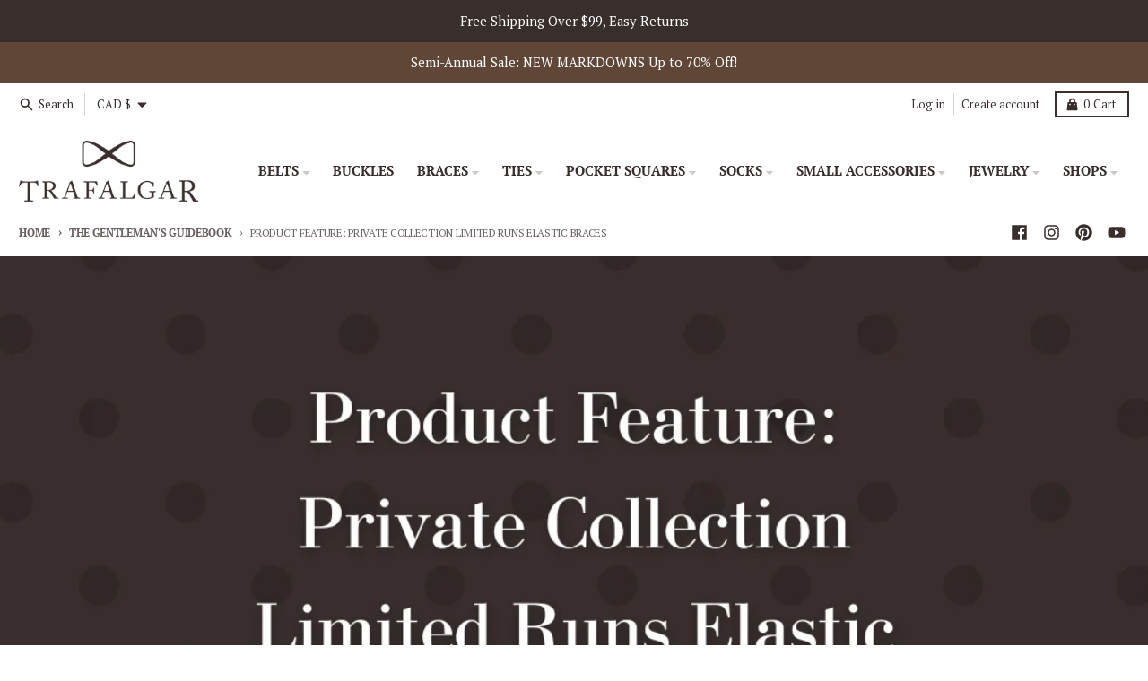

--- FILE ---
content_type: text/css
request_url: https://www.trafalgarstore.com/cdn/shop/t/227/assets/accessibility.css?v=38079285175365676651768919527
body_size: 236
content:
.visually-hidden{text-transform:capitalize;position:absolute!important;overflow:hidden;width:1px;padding:0;border:0;clip:rect(0 0 0 0);word-wrap:normal!important}.visually-hidden--inline{margin:0;height:1em}.stjr-container a{color:#000!important}a.slide__link.absolute.inset-0.z-30 span.sr-only{color:#bdb6b2!important}.opw-w-full .opw-secondaryTextColor,.opw-secondaryTextColor{color:#876d5e!important}button.needsclick.klaviyo-close-form.kl-private-reset-css-Xuajs1 svg{height:24px!important;width:24px!important}a.slide__link.inset-0.z-30 span.sr-only{color:#91716e!important}.opinew-stars-plugin-product-list{margin-top:15px!important}.stjr-review-grid-page-widget p.stjr-review__content{color:#6e6e6e!important}.gt-p .gt-link{background:#790002;color:#fff!important;padding:10px 90px;text-decoration:none;font-size:28px;text-transform:uppercase}p.gt-p{margin-top:50px!important}span.pagination__item.flex.h-8.justify-center.items-center.px-2.text-primary-text-50.select-none{color:#797372!important}.container-chart{font-family:Arial,sans-serif;display:flex;flex-direction:column;align-items:center}.size-chart{width:100%;border-collapse:collapse;margin:20px;background-color:#fff}.size-chart thead{background-color:#563e2d;color:#fff!important}.size-chart th,.size-chart td{padding:30px;text-align:center;border:1px solid #5b4534;color:#5b4534!important}.size-chart th{font-size:1.2em}.logo{text-align:center;margin:20px 0}.logo img{width:22rem}tr.tb-h th{color:#fff!important}tbody td{font-size:30px;font-weight:500}.hdi{display:none}figcaption{margin-top:10px!important}ul.fnd_swatches.product-swatches.product-swatches--circle .fnd_algolia_instant_search .product-swatches__li{margin-right:10px!important}button.acc-button{-webkit-user-select:none;user-select:none;font-family:var(--navigation-font-family);font-size:.875rem;line-height:1.25rem;font-weight:var(--navigation-weight-bolder);text-transform:uppercase;color:#000!important}button.shopify-payment-button__more-options.BUz42FHpSPncCPJ4Pr_f{margin-top:10px!important;margin-bottom:10px!important}button.opw-search-button.opw-flex.opw-items-center.opw-cursor-pointer svg{width:24px!important;height:24px!important}#back-to-top{display:none;position:fixed;bottom:30px;right:95px;background-color:#333;color:#fff;padding:10px 20px;border-radius:5px;text-decoration:none;transition:opacity .3s}#back-to-top:hover{opacity:.7}
/*# sourceMappingURL=/cdn/shop/t/227/assets/accessibility.css.map?v=38079285175365676651768919527 */


--- FILE ---
content_type: text/css
request_url: https://www.trafalgarstore.com/cdn/shop/t/227/assets/fnd.theme.bundle.css?v=29735660272582716141768919527
body_size: 9426
content:
:root{--aa-search-input-height:44px;--aa-input-icon-size:20px;--aa-base-unit:16;--aa-spacing-factor:1;--aa-spacing:calc(var(--aa-base-unit)*var(--aa-spacing-factor)*1px);--aa-spacing-half:calc(var(--aa-spacing)/2);--aa-panel-max-height:650px;--aa-base-z-index:99999999;--aa-font-size:calc(var(--aa-base-unit)*1px);--aa-font-family:inherit;--aa-font-weight-medium:500;--aa-font-weight-semibold:600;--aa-font-weight-bold:700;--aa-icon-size:20px;--aa-icon-stroke-width:1.6;--aa-icon-color-rgb:119,119,163;--aa-icon-color-alpha:1;--aa-action-icon-size:20px;--aa-text-color-rgb:38,38,39;--aa-text-color-alpha:1;--aa-primary-color-rgb:62,52,211;--aa-primary-color-alpha:0.2;--aa-muted-color-rgb:128,126,163;--aa-muted-color-alpha:0.6;--aa-highlight-color-rgb:62,52,211;--aa-panel-border-color-rgb:128,126,163;--aa-panel-border-color-alpha:0.3;--aa-input-border-color-rgb:128,126,163;--aa-input-border-color-alpha:0.8;--aa-background-color-rgb:255,255,255;--aa-background-color-alpha:1;--aa-input-background-color-rgb:255,255,255;--aa-input-background-color-alpha:1;--aa-selected-color-rgb:179,173,214;--aa-selected-color-alpha:0.205;--aa-description-highlight-background-color-rgb:245,223,77;--aa-description-highlight-background-color-alpha:0.5;--aa-detached-media-query:(max-width:680px);--aa-detached-modal-media-query:(min-width:680px);--aa-detached-modal-max-width:680px;--aa-detached-modal-max-height:500px;--aa-overlay-color-rgb:115,114,129;--aa-overlay-color-alpha:0.4;--aa-panel-shadow:0 0 0 1px rgba(35,38,59,0.1),0 6px 16px -4px rgba(35,38,59,0.15);--aa-scrollbar-width:13px;--aa-scrollbar-track-background-color-rgb:234,234,234;--aa-scrollbar-track-background-color-alpha:1;--aa-scrollbar-thumb-background-color-rgb:var(--aa-background-color-rgb);--aa-scrollbar-thumb-background-color-alpha:1}@media(hover:none)and (pointer:coarse){:root{--aa-spacing-factor:1.2;--aa-action-icon-size:22px}}body.dark,body[data-theme=dark]{--aa-text-color-rgb:183,192,199;--aa-primary-color-rgb:146,138,255;--aa-muted-color-rgb:146,138,255;--aa-input-background-color-rgb:0,3,9;--aa-background-color-rgb:21,24,42;--aa-selected-color-rgb:146,138,255;--aa-selected-color-alpha:0.25;--aa-description-highlight-background-color-rgb:0 255 255;--aa-description-highlight-background-color-alpha:0.25;--aa-icon-color-rgb:119,119,163;--aa-panel-shadow:inset 1px 1px 0 0 #2c2e40,0 3px 8px 0 #000309;--aa-scrollbar-track-background-color-rgb:44,46,64;--aa-scrollbar-thumb-background-color-rgb:var(--aa-background-color-rgb)}.aa-Autocomplete *,.aa-DetachedFormContainer *,.aa-Panel *{-webkit-box-sizing:border-box;box-sizing:border-box}.aa-Autocomplete,.aa-DetachedFormContainer,.aa-Panel{color:rgba(var(--aa-text-color-rgb),var(--aa-text-color-alpha));font-family:var(--aa-font-family);font-size:var(--aa-font-size);font-weight:400;line-height:1em;margin:0;padding:0;text-align:left}.aa-MainContainer{min-width:650px}.aa-Form{-webkit-box-align:center;-ms-flex-align:center;align-items:center;background-color:rgba(var(--aa-input-background-color-rgb),var(--aa-input-background-color-alpha));border:1px solid rgba(var(--aa-input-border-color-rgb),var(--aa-input-border-color-alpha));border-radius:3px;display:-webkit-box;display:-ms-flexbox;display:flex;line-height:1em;margin:0;position:relative;width:100%}.aa-Form:focus-within{border-color:rgba(var(--aa-primary-color-rgb),1);-webkit-box-shadow:rgba(var(--aa-primary-color-rgb),var(--aa-primary-color-alpha)) 0 0 0 2px,inset rgba(var(--aa-primary-color-rgb),var(--aa-primary-color-alpha)) 0 0 0 2px;box-shadow:rgba(var(--aa-primary-color-rgb),var(--aa-primary-color-alpha)) 0 0 0 2px,inset rgba(var(--aa-primary-color-rgb),var(--aa-primary-color-alpha)) 0 0 0 2px;outline:medium none currentColor}.aa-InputWrapperPrefix{-webkit-box-align:center;-ms-flex-align:center;align-items:center;display:-webkit-box;display:-ms-flexbox;display:flex;-ms-flex-negative:0;flex-shrink:0;height:var(--aa-search-input-height);-webkit-box-ordinal-group:2;-ms-flex-order:1;order:1}.aa-Label,.aa-LoadingIndicator{cursor:auto;-ms-flex-negative:0;flex-shrink:0;height:100%;padding:0;text-align:left}.aa-Label svg,.aa-LoadingIndicator svg{color:rgba(var(--aa-primary-color-rgb),1);height:auto;max-height:var(--aa-input-icon-size);stroke-width:var(--aa-icon-stroke-width);width:var(--aa-input-icon-size)}.aa-LoadingIndicator,.aa-SubmitButton{height:100%;padding-left:calc(var(--aa-spacing)*0.75 - 1px);padding-right:var(--aa-spacing-half);width:calc(var(--aa-spacing)*1.75 + var(--aa-icon-size) - 1px)}@media(hover:none)and (pointer:coarse){.aa-LoadingIndicator,.aa-SubmitButton{padding-left:calc(var(--aa-spacing-half)/2 - 1px);width:calc(var(--aa-icon-size) + var(--aa-spacing)*1.25 - 1px)}}.aa-SubmitButton{-webkit-appearance:none;-moz-appearance:none;appearance:none;background:none;border:0;margin:0}.aa-LoadingIndicator{-webkit-box-align:center;-ms-flex-align:center;align-items:center;display:-webkit-box;display:-ms-flexbox;display:flex;-webkit-box-pack:center;-ms-flex-pack:center;justify-content:center}.aa-LoadingIndicator[hidden]{display:none}.aa-InputWrapper{-webkit-box-ordinal-group:4;-ms-flex-order:3;order:3;position:relative;width:100%}.aa-Input{-webkit-appearance:none;-moz-appearance:none;appearance:none;background:none;border:0;color:rgba(var(--aa-text-color-rgb),var(--aa-text-color-alpha));font:inherit;height:var(--aa-search-input-height);padding:0;width:100%}.aa-Input::-webkit-input-placeholder{color:rgba(var(--aa-muted-color-rgb),var(--aa-muted-color-alpha));opacity:1}.aa-Input::-moz-placeholder{color:rgba(var(--aa-muted-color-rgb),var(--aa-muted-color-alpha));opacity:1}.aa-Input:-ms-input-placeholder{color:rgba(var(--aa-muted-color-rgb),var(--aa-muted-color-alpha));opacity:1}.aa-Input::-ms-input-placeholder{color:rgba(var(--aa-muted-color-rgb),var(--aa-muted-color-alpha));opacity:1}.aa-Input::placeholder{color:rgba(var(--aa-muted-color-rgb),var(--aa-muted-color-alpha));opacity:1}.aa-Input:focus{border-color:none;-webkit-box-shadow:none;box-shadow:none;outline:none}.aa-Input::-webkit-search-cancel-button,.aa-Input::-webkit-search-decoration,.aa-Input::-webkit-search-results-button,.aa-Input::-webkit-search-results-decoration{-webkit-appearance:none;appearance:none}.aa-InputWrapperSuffix{-webkit-box-align:center;height:var(--aa-search-input-height);-webkit-box-ordinal-group:5;-ms-flex-order:4;order:4}.aa-ClearButton,.aa-InputWrapperSuffix{-ms-flex-align:center;align-items:center;display:-webkit-box;display:-ms-flexbox;display:flex}.aa-ClearButton{-webkit-box-align:center;background:none;border:0;color:rgba(var(--aa-muted-color-rgb),var(--aa-muted-color-alpha));cursor:pointer;height:100%;margin:0;padding:0 calc(var(--aa-spacing)*0.83333 - .5px)}@media(hover:none)and (pointer:coarse){.aa-ClearButton{padding:0 calc(var(--aa-spacing)*0.66667 - .5px)}}.aa-ClearButton:focus,.aa-ClearButton:hover{color:rgba(var(--aa-text-color-rgb),var(--aa-text-color-alpha))}.aa-ClearButton[hidden]{display:none}.aa-ClearButton svg{stroke-width:var(--aa-icon-stroke-width);width:var(--aa-icon-size)}.aa-Panel{background-color:rgba(var(--aa-background-color-rgb),var(--aa-background-color-alpha));border-radius:calc(var(--aa-spacing)/4);-webkit-box-shadow:var(--aa-panel-shadow);box-shadow:var(--aa-panel-shadow);margin:16px 0 0;overflow:hidden;position:absolute;-webkit-transition:opacity .2s ease-in,-webkit-filter .2s ease-in;transition:opacity .2s ease-in,-webkit-filter .2s ease-in;transition:opacity .2s ease-in,filter .2s ease-in;transition:opacity .2s ease-in,filter .2s ease-in,-webkit-filter .2s ease-in;display:block;z-index:3000}@media screen and (prefers-reduced-motion){.aa-Panel{-webkit-transition:none;transition:none}}.aa-Panel button{-webkit-appearance:none;-moz-appearance:none;appearance:none;background:none;border:0;margin:0;padding:0}.aa-PanelLayout{height:100%;margin:0;max-height:var(--aa-panel-max-height);overflow-y:auto;padding:0;position:relative;text-align:left}.aa-PanelLayoutColumns--twoGolden{display:grid;grid-template-columns:39.2% auto;overflow:hidden;padding:0}.aa-PanelLayoutColumns--two{display:grid;grid-template-columns:repeat(2,minmax(0,1fr));overflow:hidden;padding:0}.aa-PanelLayoutColumns--three{display:grid;grid-template-columns:repeat(3,minmax(0,1fr));overflow:hidden;padding:0}.aa-Panel--stalled .aa-Source{-webkit-filter:grayscale(1);filter:grayscale(1);opacity:.8}.aa-Panel--scrollable{margin:0;max-height:var(--aa-panel-max-height);overflow-x:hidden;overflow-y:auto;padding:var(--aa-spacing-half);scrollbar-color:rgba(var(--aa-scrollbar-thumb-background-color-rgb),var(--aa-scrollbar-thumb-background-color-alpha)) rgba(var(--aa-scrollbar-track-background-color-rgb),var(--aa-scrollbar-track-background-color-alpha));scrollbar-width:thin}.aa-Panel--scrollable::-webkit-scrollbar{width:var(--aa-scrollbar-width)}.aa-Panel--scrollable::-webkit-scrollbar-track{background-color:rgba(var(--aa-scrollbar-track-background-color-rgb),var(--aa-scrollbar-track-background-color-alpha))}.aa-Panel--scrollable::-webkit-scrollbar-thumb{background-color:rgba(var(--aa-scrollbar-thumb-background-color-rgb),var(--aa-scrollbar-thumb-background-color-alpha));border-radius:9999px;border:3px solid rgba(var(--aa-scrollbar-track-background-color-rgb),var(--aa-scrollbar-track-background-color-alpha));border-right-width:2px}.aa-Source{margin:0;padding:0;position:relative;width:100%}.aa-Source:empty{display:none}.aa-SourceNoResults{font-size:1em;margin:0;padding:var(--aa-spacing)}.aa-List{list-style:none;margin:0}.aa-List,.aa-SourceHeader{padding:0;position:relative}.aa-SourceHeader{margin:var(--aa-spacing-half) .5em var(--aa-spacing-half) 0}.aa-SourceHeader:empty{display:none}.aa-SourceHeaderTitle{background:rgba(var(--aa-background-color-rgb),var(--aa-background-color-alpha));color:rgba(var(--aa-primary-color-rgb),1);display:inline-block;font-size:.8em;font-weight:var(--aa-font-weight-semibold);margin:0;padding:0 var(--aa-spacing-half) 0 0;position:relative;z-index:var(--aa-base-z-index)}.aa-SourceHeaderLine{border-bottom:1px solid rgba(var(--aa-primary-color-rgb),1);display:block!important;height:2px;left:0;margin:0;opacity:.3;padding:0;position:absolute;right:0;top:var(--aa-spacing-half);z-index:calc(var(--aa-base-z-index) - 1)}.aa-SourceFooterSeeAll{background:-webkit-gradient(linear,left top,left bottom,from(rgba(var(--aa-background-color-rgb),var(--aa-background-color-alpha))),to(rgba(128,126,163,.14)));background:linear-gradient(180deg,rgba(var(--aa-background-color-rgb),var(--aa-background-color-alpha)),rgba(128,126,163,.14));border:1px solid rgba(var(--aa-muted-color-rgb),var(--aa-muted-color-alpha));border-radius:5px;-webkit-box-shadow:inset 0 0 2px #fff,0 2px 2px -1px rgba(76,69,88,.15);box-shadow:inset 0 0 2px #fff,0 2px 2px -1px rgba(76,69,88,.15);color:inherit;font-size:.95em;font-weight:var(--aa-font-weight-medium);padding:.475em 1em .6em;text-decoration:none}.aa-SourceFooterSeeAll:focus,.aa-SourceFooterSeeAll:hover{border:1px solid rgba(var(--aa-primary-color-rgb),1);color:rgba(var(--aa-primary-color-rgb),1)}.aa-Item{-webkit-box-align:center;-ms-flex-align:center;align-items:center;border-radius:3px;cursor:pointer;display:grid;min-height:calc(var(--aa-spacing)*2.5);padding:calc(var(--aa-spacing-half)/2)}.aa-Item[aria-selected=true]{background-color:rgba(var(--aa-selected-color-rgb),var(--aa-selected-color-alpha))}.aa-Item[aria-selected=true] .aa-ActiveOnly,.aa-Item[aria-selected=true] .aa-ItemActionButton{visibility:visible}.aa-ItemIcon{-webkit-box-align:center;-ms-flex-align:center;align-items:center;background:rgba(var(--aa-background-color-rgb),var(--aa-background-color-alpha));border-radius:3px;-webkit-box-shadow:inset 0 0 0 1px rgba(var(--aa-panel-border-color-rgb),var(--aa-panel-border-color-alpha));box-shadow:inset 0 0 0 1px rgba(var(--aa-panel-border-color-rgb),var(--aa-panel-border-color-alpha));color:rgba(var(--aa-icon-color-rgb),var(--aa-icon-color-alpha));display:-webkit-box;display:-ms-flexbox;display:flex;-ms-flex-negative:0;flex-shrink:0;font-size:.7em;height:calc(var(--aa-icon-size) + var(--aa-spacing-half));-webkit-box-pack:center;-ms-flex-pack:center;justify-content:center;overflow:hidden;stroke-width:var(--aa-icon-stroke-width);text-align:center;width:calc(var(--aa-icon-size) + var(--aa-spacing-half))}.aa-ItemIcon img{height:auto;max-height:calc(var(--aa-icon-size) + var(--aa-spacing-half) - 8px);max-width:calc(var(--aa-icon-size) + var(--aa-spacing-half) - 8px);width:auto}.aa-ItemIcon svg{height:var(--aa-icon-size);width:var(--aa-icon-size)}.aa-ItemIcon--alignTop{-ms-flex-item-align:start;align-self:flex-start}.aa-ItemIcon--noBorder{background:none;-webkit-box-shadow:none;box-shadow:none}.aa-ItemIcon--picture{height:96px;width:96px}.aa-ItemIcon--picture img{max-height:100%;max-width:100%;padding:var(--aa-spacing-half)}.aa-ItemContent{-webkit-box-align:center;-ms-flex-align:center;align-items:center;cursor:pointer;display:grid;gap:var(--aa-spacing-half);grid-auto-flow:column;line-height:1.25em;overflow:hidden}.aa-ItemContent:empty{display:none}.aa-ItemContent mark{background:none;color:rgba(var(--aa-highlight-color-rgb),1);font-style:normal;font-weight:var(--aa-font-weight-bold)}.aa-ItemContent--dual{display:-webkit-box;display:-ms-flexbox;display:flex;-webkit-box-orient:vertical;-webkit-box-direction:normal;-ms-flex-direction:column;flex-direction:column;-webkit-box-pack:justify;-ms-flex-pack:justify;justify-content:space-between;text-align:left}.aa-ItemContent--dual .aa-ItemContentSubtitle,.aa-ItemContent--dual .aa-ItemContentTitle{display:block}.aa-ItemContent--indented{padding-left:calc(var(--aa-icon-size) + var(--aa-spacing))}.aa-ItemContentBody{display:grid;gap:calc(var(--aa-spacing-half)/2)}.aa-ItemContentTitle{display:inline-block;margin:0 .5em 0 0;max-width:100%;overflow:hidden;padding:0;text-overflow:ellipsis;white-space:nowrap}.aa-ItemContentSubtitle{font-size:.92em}.aa-ItemContentSubtitleIcon:before{border-color:rgba(var(--aa-muted-color-rgb),.64);border-style:solid;content:"";display:inline-block;left:1px;position:relative;top:-3px}.aa-ItemContentSubtitle--inline .aa-ItemContentSubtitleIcon:before{border-width:0 0 1.5px;margin-left:var(--aa-spacing-half);margin-right:calc(var(--aa-spacing-half)/2);width:calc(var(--aa-spacing-half) + 2px)}.aa-ItemContentSubtitle--standalone{-webkit-box-align:center;-ms-flex-align:center;align-items:center;color:rgba(var(--aa-text-color-rgb),var(--aa-text-color-alpha));display:grid;gap:var(--aa-spacing-half);grid-auto-flow:column;-webkit-box-pack:start;-ms-flex-pack:start;justify-content:start}.aa-ItemContentSubtitle--standalone .aa-ItemContentSubtitleIcon:before{border-radius:0 0 0 3px;border-width:0 0 1.5px 1.5px;height:var(--aa-spacing-half);width:var(--aa-spacing-half)}.aa-ItemContentSubtitleCategory{color:rgba(var(--aa-muted-color-rgb),1);font-weight:500}.aa-ItemContentDescription{color:rgba(var(--aa-text-color-rgb),var(--aa-text-color-alpha));font-size:.85em;max-width:100%;overflow-x:hidden;text-overflow:ellipsis}.aa-ItemContentDescription:empty{display:none}.aa-ItemContentDescription mark{background:rgba(var(--aa-description-highlight-background-color-rgb),var(--aa-description-highlight-background-color-alpha));color:rgba(var(--aa-text-color-rgb),var(--aa-text-color-alpha));font-style:normal;font-weight:var(--aa-font-weight-medium)}.aa-ItemContentDash{color:rgba(var(--aa-muted-color-rgb),var(--aa-muted-color-alpha));display:none;opacity:.4}.aa-ItemContentTag{background-color:rgba(var(--aa-primary-color-rgb),var(--aa-primary-color-alpha));border-radius:3px;margin:0 .4em 0 0;padding:.08em .3em}.aa-ItemLink,.aa-ItemWrapper{-webkit-box-align:center;-ms-flex-align:center;align-items:center;color:inherit;display:grid;gap:calc(var(--aa-spacing-half)/2);grid-auto-flow:column;-webkit-box-pack:justify;-ms-flex-pack:justify;justify-content:space-between;width:100%}.aa-ItemLink{color:inherit;text-decoration:none}.aa-ItemActions{display:grid;grid-auto-flow:column;height:100%;justify-self:end;margin:0 calc(var(--aa-spacing)/-3);padding:0 2px 0 0}.aa-ItemActionButton{-webkit-box-align:center;-ms-flex-align:center;align-items:center;background:none;border:0;color:rgba(var(--aa-muted-color-rgb),var(--aa-muted-color-alpha));cursor:pointer;display:-webkit-box;display:-ms-flexbox;display:flex;-ms-flex-negative:0;flex-shrink:0;padding:0}.aa-ItemActionButton:focus svg,.aa-ItemActionButton:hover svg{color:rgba(var(--aa-text-color-rgb),var(--aa-text-color-alpha))}@media(hover:none)and (pointer:coarse){.aa-ItemActionButton:focus svg,.aa-ItemActionButton:hover svg{color:inherit}}.aa-ItemActionButton svg{color:rgba(var(--aa-muted-color-rgb),var(--aa-muted-color-alpha));margin:0;margin:calc(var(--aa-spacing)/3);stroke-width:var(--aa-icon-stroke-width);width:var(--aa-action-icon-size)}.aa-ActiveOnly{visibility:hidden}.aa-PanelHeader{-webkit-box-align:center;-ms-flex-align:center;align-items:center;background:rgba(var(--aa-primary-color-rgb),1);color:#fff;display:grid;height:var(--aa-modal-header-height);margin:0;padding:var(--aa-spacing-half) var(--aa-spacing);position:relative}.aa-PanelHeader:after{background-image:-webkit-gradient(linear,left top,left bottom,from(rgba(var(--aa-background-color-rgb),1)),to(rgba(var(--aa-background-color-rgb),0)));background-image:linear-gradient(rgba(var(--aa-background-color-rgb),1),rgba(var(--aa-background-color-rgb),0));bottom:calc(var(--aa-spacing-half)*-1);content:"";height:var(--aa-spacing-half);left:0;pointer-events:none;position:absolute;right:0;z-index:var(--aa-base-z-index)}.aa-PanelFooter{background-color:rgba(var(--aa-background-color-rgb),var(--aa-background-color-alpha));-webkit-box-shadow:inset 0 1px 0 rgba(var(--aa-panel-border-color-rgb),var(--aa-panel-border-color-alpha));box-shadow:inset 0 1px 0 rgba(var(--aa-panel-border-color-rgb),var(--aa-panel-border-color-alpha));display:-webkit-box;display:-ms-flexbox;display:flex;-webkit-box-pack:justify;-ms-flex-pack:justify;justify-content:space-between;margin:0;padding:var(--aa-spacing);position:relative;z-index:var(--aa-base-z-index)}.aa-PanelFooter:after{background-image:-webkit-gradient(linear,left top,left bottom,from(rgba(var(--aa-background-color-rgb),0)),to(rgba(var(--aa-muted-color-rgb),var(--aa-muted-color-alpha))));background-image:linear-gradient(rgba(var(--aa-background-color-rgb),0),rgba(var(--aa-muted-color-rgb),var(--aa-muted-color-alpha)));content:"";height:var(--aa-spacing);left:0;opacity:.12;pointer-events:none;position:absolute;right:0;top:calc(var(--aa-spacing)*-1);z-index:calc(var(--aa-base-z-index) - 1)}.aa-DetachedContainer{background:rgba(var(--aa-background-color-rgb),var(--aa-background-color-alpha));bottom:0;-webkit-box-shadow:var(--aa-panel-shadow);box-shadow:var(--aa-panel-shadow);display:-webkit-box;display:-ms-flexbox;display:flex;-webkit-box-orient:vertical;-webkit-box-direction:normal;-ms-flex-direction:column;flex-direction:column;left:0;margin:0;overflow:hidden;padding:0;position:fixed;right:0;top:0;z-index:var(--aa-base-z-index)}.aa-DetachedContainer:after{height:32px}.aa-DetachedContainer .aa-SourceHeader{margin:var(--aa-spacing-half) 0 var(--aa-spacing-half) 2px}.aa-DetachedContainer .aa-Panel{background-color:rgba(var(--aa-background-color-rgb),var(--aa-background-color-alpha));border-radius:0;-webkit-box-shadow:none;box-shadow:none;-webkit-box-flex:1;-ms-flex-positive:1;flex-grow:1;margin:0;padding:0;position:relative}.aa-DetachedContainer .aa-PanelLayout{bottom:0;-webkit-box-shadow:none;box-shadow:none;left:0;margin:0;max-height:none;overflow-y:auto;position:absolute;right:0;top:0;width:100%}.aa-DetachedFormContainer{border-bottom:1px solid rgba(var(--aa-panel-border-color-rgb),var(--aa-panel-border-color-alpha));display:-webkit-box;display:-ms-flexbox;display:flex;-webkit-box-orient:horizontal;-webkit-box-direction:normal;-ms-flex-direction:row;flex-direction:row;-webkit-box-pack:justify;-ms-flex-pack:justify;justify-content:space-between;margin:0;padding:var(--aa-spacing-half)}.aa-DetachedCancelButton{background:none;border:0;border-radius:3px;color:inherit;color:rgba(var(--aa-text-color-rgb),var(--aa-text-color-alpha));cursor:pointer;font:inherit;margin:0 0 0 var(--aa-spacing-half);padding:0 var(--aa-spacing-half)}.aa-DetachedCancelButton:focus,.aa-DetachedCancelButton:hover{-webkit-box-shadow:inset 0 0 0 1px rgba(var(--aa-panel-border-color-rgb),var(--aa-panel-border-color-alpha));box-shadow:inset 0 0 0 1px rgba(var(--aa-panel-border-color-rgb),var(--aa-panel-border-color-alpha))}.aa-DetachedContainer--modal{border-radius:6px;bottom:inherit;height:auto;margin:0 auto;max-width:var(--aa-detached-modal-max-width);position:absolute;top:3%}.aa-DetachedContainer--modal .aa-PanelLayout{max-height:var(--aa-detached-modal-max-height);padding-bottom:var(--aa-spacing-half);position:static}.aa-DetachedSearchButton{-webkit-box-align:center;-ms-flex-align:center;align-items:center;background-color:rgba(var(--aa-input-background-color-rgb),var(--aa-input-background-color-alpha));border:1px solid rgba(var(--aa-input-border-color-rgb),var(--aa-input-border-color-alpha));border-radius:3px;color:rgba(var(--aa-muted-color-rgb),var(--aa-muted-color-alpha));cursor:pointer;display:-webkit-box;display:-ms-flexbox;display:flex;font:inherit;font-family:var(--aa-font-family);font-size:var(--aa-font-size);height:var(--aa-search-input-height);margin:0;padding:0 calc(var(--aa-search-input-height)/8);position:relative;text-align:left;width:100%}.aa-DetachedSearchButton:focus{border-color:rgba(var(--aa-primary-color-rgb),1);-webkit-box-shadow:rgba(var(--aa-primary-color-rgb),var(--aa-primary-color-alpha)) 0 0 0 3px,inset rgba(var(--aa-primary-color-rgb),var(--aa-primary-color-alpha)) 0 0 0 2px;box-shadow:rgba(var(--aa-primary-color-rgb),var(--aa-primary-color-alpha)) 0 0 0 3px,inset rgba(var(--aa-primary-color-rgb),var(--aa-primary-color-alpha)) 0 0 0 2px;outline:medium none currentColor}.aa-DetachedSearchButtonIcon{-webkit-box-align:center;-ms-flex-align:center;align-items:center;color:rgba(var(--aa-primary-color-rgb),1);cursor:auto;display:-webkit-box;display:-ms-flexbox;display:flex;height:100%;-webkit-box-pack:center;-ms-flex-pack:center;justify-content:center;width:calc(var(--aa-icon-size) + var(--aa-spacing))}.aa-Detached{height:100vh;overflow:hidden}.aa-DetachedOverlay{background-color:rgba(var(--aa-overlay-color-rgb),var(--aa-overlay-color-alpha));height:100vh;left:0;margin:0;padding:0;position:fixed;right:0;top:0;z-index:calc(var(--aa-base-z-index) - 1)}.aa-GradientBottom,.aa-GradientTop{height:var(--aa-spacing-half);left:0;pointer-events:none;position:absolute;right:0;z-index:var(--aa-base-z-index)}.aa-GradientTop{background-image:-webkit-gradient(linear,left top,left bottom,from(rgba(var(--aa-background-color-rgb),1)),to(rgba(var(--aa-background-color-rgb),0)));background-image:linear-gradient(rgba(var(--aa-background-color-rgb),1),rgba(var(--aa-background-color-rgb),0));top:0}.aa-GradientBottom{background-image:-webkit-gradient(linear,left top,left bottom,from(rgba(var(--aa-background-color-rgb),0)),to(rgba(var(--aa-background-color-rgb),1)));background-image:linear-gradient(rgba(var(--aa-background-color-rgb),0),rgba(var(--aa-background-color-rgb),1));border-bottom-left-radius:calc(var(--aa-spacing)/4);border-bottom-right-radius:calc(var(--aa-spacing)/4);bottom:0}@media(hover:none)and (pointer:coarse){.aa-DesktopOnly{display:none}}@media(hover:hover){.aa-TouchOnly{display:none}}*{-webkit-box-sizing:border-box;box-sizing:border-box}body{-webkit-font-smoothing:antialiased;-moz-osx-font-smoothing:grayscale}.container{margin:0 auto;max-width:1024px;width:100%}.aa-PanelSections{-webkit-column-gap:var(--aa-spacing);-moz-column-gap:var(--aa-spacing);column-gap:var(--aa-spacing)}.aa-PanelSection,.aa-PanelSections{display:-webkit-box;display:-ms-flexbox;display:flex}.aa-PanelSection{-webkit-box-orient:vertical;-webkit-box-direction:normal;-ms-flex-direction:column;flex-direction:column}.aa-PanelSection--left{width:30%}.aa-PanelSection--right{width:70%}.aa-ItemPicture{width:100%;height:100%;border-radius:3px;overflow:hidden}.aa-ItemPicture img{-o-object-fit:scale-down;object-fit:scale-down;width:100%;height:auto;max-height:150px;opacity:0;-webkit-transition:opacity .2s ease-out;transition:opacity .2s ease-out}.aa-ItemPicture--loaded img{opacity:1}.aa-NoResultsHeader{font-size:1.15em;line-height:1.3;margin-bottom:var(--aa-spacing)}.aa-NoResultsContent{font-size:.9em}.aa-NoResultsLink{color:rgba(var(--aa-primary-color-rgb),1);font-size:.8em;text-decoration:underline}.aa-Source[data-autocomplete-source-id=products] .aa-List{display:grid;grid-template-columns:repeat(3,1fr)}.aa-Source[data-autocomplete-source-id=products] .aa-Item{padding:var(--aa-spacing-half)}.aa-Source[data-autocomplete-source-id=products] .aa-ItemLink{-webkit-box-pack:stretch;-ms-flex-pack:stretch;justify-content:stretch;height:100%}.aa-Source[data-autocomplete-source-id=products] .aa-ItemContent{display:-webkit-box;display:-ms-flexbox;display:flex;-webkit-box-orient:vertical;-webkit-box-direction:normal;-ms-flex-direction:column;flex-direction:column;height:100%}.aa-Source[data-autocomplete-source-id=products] .aa-ItemContent mark{color:rgb(var(--aa-highlight-color-rgb))}.aa-Source[data-autocomplete-source-id=products] .aa-ItemContentBody{width:100%;display:-webkit-box;display:-ms-flexbox;display:flex;-webkit-box-orient:vertical;-webkit-box-direction:normal;-ms-flex-direction:column;flex-direction:column;-webkit-box-pack:justify;-ms-flex-pack:justify;justify-content:space-between;gap:var(--aa-spacing-half)}.aa-Source[data-autocomplete-source-id=products] .aa-ItemContentBrand{font-size:.7em;text-transform:uppercase;color:rgb(var(--aa-muted-color-rgb));overflow:hidden;text-overflow:ellipsis;white-space:nowrap}.aa-Source[data-autocomplete-source-id=products] .aa-ItemContentBrand mark{font-weight:400}.aa-Source[data-autocomplete-source-id=products] .aa-ItemContentTitleWrapper{height:calc(var(--aa-spacing)*2.5)}.aa-Source[data-autocomplete-source-id=products] .aa-ItemContentTitle{font-size:.9em;margin:0;display:-webkit-box;-webkit-box-orient:vertical;-webkit-line-clamp:2;white-space:normal}.aa-Source[data-autocomplete-source-id=products] .aa-ItemContentPrice{display:-webkit-box;display:-ms-flexbox;display:flex;-webkit-column-gap:var(--aa-spacing-half);-moz-column-gap:var(--aa-spacing-half);column-gap:var(--aa-spacing-half)}.aa-Source[data-autocomplete-source-id=products] .aa-ItemContentPriceCurrent{font-weight:700}.aa-Source[data-autocomplete-source-id=products] .aa-ItemContentPriceDiscounted{font-size:.9em;text-decoration:line-through;color:rgb(var(--aa-muted-color-rgb))}.aa-footer{text-align:center}.aa-SeeAllBtn,.aa-SeeAllLink{display:inline-block;text-decoration:none;margin:var(--aa-spacing) auto 0 auto;font-size:.9em;font-weight:600}.aa-SeeAllBtn{background-color:rgba(var(--aa-primary-color-rgb),.8);-webkit-transition:background .2s ease-out;transition:background .2s ease-out;color:#fff;padding:calc(var(--aa-spacing-half)*1.5) var(--aa-spacing);border-radius:calc(var(--aa-spacing-half)/2)}.aa-SeeAllLink{color:rgb(var(--aa-primary-color-rgb));-webkit-transition:opacity .2s ease-out;transition:opacity .2s ease-out;margin-bottom:var(--aa-spacing-half)}.aa-SeeAllBtn:hover{background-color:rgba(var(--aa-primary-color-rgb),1)}.aa-SeeAllLink:hover{opacity:.8}.aa-SeeAllBtn:not([disabled]):hover{color:#fff}@media screen and (max-width:680px){.aa-MainContainer{min-width:inherit}.aa-PanelSections{-webkit-box-orient:vertical;-webkit-box-direction:normal;-ms-flex-direction:column;flex-direction:column;row-gap:var(--aa-spacing)}.aa-PanelSection--left,.aa-PanelSection--right{width:100%}.aa-Source[data-autocomplete-source-id=products] .aa-List{display:-webkit-box;display:-ms-flexbox;display:flex;-ms-flex-wrap:wrap;flex-wrap:wrap;gap:var(--aa-spacing-half)}.aa-Source[data-autocomplete-source-id=products] .aa-Item{width:calc(50% - var(--aa-spacing-half)/2)}}.fnd_algolia_instant_search{background-color:#fff;padding:20px 0}.fnd_algolia_instant_search .product_card__image-wrapper{position:relative}.fnd_algolia_instant_search .product_card__image-wrapper .fnd_label{position:absolute;top:4px;left:4px;background-color:#382e2c;color:#fff;padding:4px 8px}.fnd_algolia_instant_search *{overflow-wrap:normal;word-wrap:normal;word-break:normal}.fnd_algolia_instant_search li.ais-Hits-item{-webkit-box-sizing:border-box;box-sizing:border-box;font-size:16px;min-height:1px;display:inline-block;vertical-align:top;width:33.33333%;margin-bottom:2.34375em}@media(max-width:767px){.fnd_algolia_instant_search li.ais-Hits-item{width:50%}}@media(max-width:600px){.fnd_algolia_instant_search li.ais-Hits-item{width:100%}}.fnd_algolia_instant_search .mr-20{margin-right:20px}.fnd_algolia_instant_search .ais-change-display{display:none!important}.fnd_algolia_instant_search .product-swatches{margin:8px 0}.fnd_algolia_instant_search .product_card__image-wrapper{display:-webkit-box;display:-ms-flexbox;display:flex;-webkit-box-pack:center;-ms-flex-pack:center;justify-content:center}.fnd_algolia_instant_search .product-title{line-height:1.4}.fnd_algolia_instant_search .box.product.ng-scope{margin:20px}.fnd_algolia_instant_search mark{background-color:transparent}.fnd_algolia_instant_search .fnd_price{margin:10px 0}.fnd_algolia_instant_search .product-swatches__label{position:absolute!important;overflow:hidden;clip:rect(0 0 0 0);height:1px;width:1px;margin:-1px;padding:0;border:0}.fnd_algolia_instant_search .product-swatches__li,.fnd_algolia_instant_search ul.fnd_swatches{display:-webkit-inline-box;display:-ms-inline-flexbox;display:inline-flex;-webkit-box-align:center;-ms-flex-align:center;align-items:center}.fnd_algolia_instant_search .product-swatches__li{-webkit-box-pack:center;-ms-flex-pack:center;justify-content:center;margin-right:10px}.fnd_algolia_instant_search .product-swatches__li .product-swatches__link{height:auto;width:auto;outline:none;padding:0;border:1px solid transparent;background:transparent;border-radius:50%}.fnd_algolia_instant_search .product-swatches__li .product-swatches__link--selected{border:1px solid #848484;background-color:transparent;outline:none}.fnd_algolia_instant_search .product-swatches__li img{border:1px solid grey;border-radius:50px}.fnd_algolia_instant_search .product-swatches__li img:hover{border:2px solid grey}.fnd_algolia_instant_search .product-swatches__color{margin:1px;height:45px;width:45px;border-radius:50px;display:block;background-color:#9c9c9c;border:1px solid #cecece;background-size:cover;background-repeat:no-repeat;background-position:50%}@media(max-width:375px){.fnd_algolia_instant_search .product-swatches__color{height:35px;width:35px}}.ss-targeted,.ss-targeted *,.ss-targeted :after,.ss-targeted :before{-webkit-box-sizing:border-box;box-sizing:border-box}.ss-targeted a,.ss-targeted div,.ss-targeted p,.ss-targeted ul li{color:#777}.ss-targeted .ss-title{color:#1b374d}.ss-targeted .ss-pointer{cursor:pointer}.ss-targeted .ss-flex-wrap,.ss-targeted .ss-flex-wrap-center{display:-webkit-box;display:-ms-flexbox;display:flex;-ms-flex-flow:row wrap;-webkit-box-orient:horizontal;-webkit-box-direction:normal;flex-flow:row wrap}.ss-targeted .ss-flex-nowrap,.ss-targeted .ss-flex-nowrap-center{display:-webkit-box;display:-ms-flexbox;display:flex;-ms-flex-flow:row nowrap;-webkit-box-orient:horizontal;-webkit-box-direction:normal;flex-flow:row nowrap}.ss-targeted .ss-flex-nowrap-center,.ss-targeted .ss-flex-wrap-center{-webkit-box-align:center;-webkit-align-items:center;-ms-flex-align:center;-ms-grid-row-align:center;align-items:center}.ss-targeted .ss-scrollbar::-webkit-scrollbar{width:8px}.ss-targeted .ss-scrollbar::-webkit-scrollbar-track{background:#f5f5f5}.ss-targeted .ss-scrollbar::-webkit-scrollbar-thumb{background:#e8e8e8}.ss-targeted .ss-button{display:inline-block;padding:0 20px;background:#447aa0;color:#fff;line-height:35px;text-align:center;overflow:hidden;text-overflow:ellipsis;white-space:nowrap}.ss-targeted .ss-checkbox{position:relative;display:inline-block;padding-left:24px}.ss-targeted .ss-checkbox:before{content:"";display:block;width:14px;height:14px;position:absolute;top:3px;left:0;background-color:#fff;border:2px solid #cdcdcd}.ss-targeted .ss-checkbox-round:before{border-radius:100%}.ss-targeted .ss-active .ss-checkbox:before{background-color:#447aa0;border:0 solid #cdcdcd;background-repeat:no-repeat;background-position:50%;background-image:url("data:image/svg+xml;charset=utf-8,%3Csvg xmlns='http://www.w3.org/2000/svg' viewBox='0 0 56 56' preserveAspectRatio='xMinYMid'%3E%3Cpath fill='%23fff' d='M0 0h56v56H0z'/%3E%3C/svg%3E");background-size:6px auto}.ss-targeted .ss-active .ss-checkbox-round:before{background-image:url("data:image/svg+xml;charset=utf-8,%3Csvg xmlns='http://www.w3.org/2000/svg' viewBox='0 0 56 56' preserveAspectRatio='xMinYMid'%3E%3Cpath fill='%23fff' d='M56 28c0 15.458-12.542 28-28 28S0 43.458 0 28 12.542 0 28 0s28 12.542 28 28z'/%3E%3C/svg%3E")}.ss-targeted .ss-grid{margin:0 -2.5px -5px}.ss-targeted .ss-grid .ss-grid-option{width:25%;padding:0 2.5px;margin:0 0 5px;position:relative}.ss-targeted .ss-grid .ss-grid-option .ss-grid-link{display:block;height:0;padding-bottom:100%;position:relative}.ss-targeted .ss-grid .ss-grid-option .ss-grid-link:hover .ss-grid-block{background:#447aa0;border:2px solid #447aa0}.ss-targeted .ss-grid .ss-grid-option .ss-grid-link:hover .ss-grid-label{color:#fff}.ss-targeted .ss-grid .ss-grid-option .ss-grid-link .ss-grid-block,.ss-targeted .ss-grid .ss-grid-option .ss-grid-link .ss-grid-label{position:absolute}.ss-targeted .ss-grid .ss-grid-option .ss-grid-link .ss-grid-block{z-index:1;width:100%;height:100%;background:#fff;border:2px solid #cdcdcd}.ss-targeted .ss-grid .ss-grid-option .ss-grid-link .ss-grid-label{margin:auto;top:50%;left:0;right:0;z-index:2;-webkit-transform:translateY(-50%);transform:translateY(-50%);max-width:calc(100% - 10px);max-height:calc(100% - 10px);overflow:hidden;text-align:center;font-size:12px;line-height:14px}.ss-targeted .ss-grid .ss-active .ss-grid-link .ss-grid-block{background:#447aa0;border:2px solid #447aa0}.ss-targeted .ss-grid .ss-active .ss-grid-link .ss-grid-label{color:#fff;font-weight:600}@media(max-width:700px){.search-wrapper .input-wrapper .input-group-field~[ss-autocomplete]{display:none}}@media(min-width:700px){#menu .search-bar .input-group-field~[ss-autocomplete]{display:none}}[ss-autocomplete]{position:absolute;top:104px;z-index:999999;left:0;right:0;margin:0 auto;left:1.36em;right:1.36em;-webkit-box-shadow:0 1px 2px 0 rgba(0,0,0,.2);box-shadow:0 1px 2px 0 rgba(0,0,0,.2)}[ss-autocomplete] .ss-ac-container{text-align:left;border:1px solid #e8e8e8;background:#fff}[ss-autocomplete] .ss-ac-container a,[ss-autocomplete] .ss-ac-container div,[ss-autocomplete] .ss-ac-container p{font-size:12px;color:#080808}[ss-autocomplete] .ss-ac-container div,[ss-autocomplete] .ss-ac-container p{line-height:1.5}[ss-autocomplete] .ss-ac-container .ss-title{line-height:1.2;color:#053972;text-transform:uppercase;font-weight:600}[ss-autocomplete] .ss-ac-container .ss-ac-merchandising img{max-width:100%;height:auto!important}[ss-autocomplete] .ss-ac-container .ss-ac-merchandising#ss-ac-merch-banner,[ss-autocomplete] .ss-ac-container .ss-ac-merchandising#ss-ac-merch-header{margin:0 0 20px}[ss-autocomplete] .ss-ac-container .ss-ac-merchandising#ss-ac-merch-footer,[ss-autocomplete] .ss-ac-container .ss-ac-merchandising#ss-ac-merch-left{margin:20px 0 0}[ss-autocomplete] .ss-ac-container .ss-ac-facets,[ss-autocomplete] .ss-ac-container .ss-ac-results,[ss-autocomplete] .ss-ac-container .ss-ac-see-more{padding:20px}[ss-autocomplete] .ss-ac-container .ss-ac-facets .ss-ac-facet-container .ss-active .ss-list-link,[ss-autocomplete] .ss-ac-container .ss-ac-results .ss-ac-item-container .ss-ac-item .ss-focused .ss-ac-item-details .ss-ac-item-name,[ss-autocomplete] .ss-ac-container .ss-ac-terms .ss-list .ss-active .ss-list-link{color:#447aa0}[ss-autocomplete] .ss-ac-container .ss-ac-facets .ss-ac-facet-container .ss-focused,[ss-autocomplete] .ss-ac-container .ss-ac-terms .ss-list .ss-focused{font-weight:600}[ss-autocomplete] .ss-ac-container .ss-ac-terms{width:160px;background:#f5f5f5}[ss-autocomplete] .ss-ac-container .ss-ac-terms .ss-list .ss-list-option .ss-list-link{display:block;padding:10px 20px;font-size:16px;overflow-wrap:break-word;word-wrap:break-word}[ss-autocomplete] .ss-ac-container .ss-ac-terms .ss-list .ss-list-option .ss-list-link em{font-style:normal}[ss-autocomplete] .ss-ac-container .ss-ac-terms .ss-list .ss-list-option .ss-list-link:hover{color:#447aa0}[ss-autocomplete] .ss-ac-container .ss-ac-terms .ss-list .ss-active{background:#fff}[ss-autocomplete] .ss-ac-container .ss-ac-facets{width:200px;margin:0 -20px 0 0}[ss-autocomplete] .ss-ac-container .ss-ac-facets .ss-ac-facet-container,[ss-autocomplete] .ss-ac-container .ss-ac-facets .ss-ac-facet-container .ss-title{margin:0 0 20px}[ss-autocomplete] .ss-ac-container .ss-ac-facets .ss-ac-facet-container .ss-title{padding:0 0 10px;font-size:12px;border-bottom:1px solid #e6e6e6;margin:0 0 8px}[ss-autocomplete] .ss-ac-container .ss-ac-facets .ss-list .ss-list-option{margin:0 0 3px}[ss-autocomplete] .ss-ac-container .ss-ac-facets .ss-list .ss-list-option:last-child{margin-bottom:0}[ss-autocomplete] .ss-ac-container .ss-ac-facets .ss-list .ss-list-option .ss-list-link:hover{color:#447aa0}[ss-autocomplete] .ss-ac-container .ss-ac-facets .ss-grid .ss-grid-option,[ss-autocomplete] .ss-ac-container .ss-ac-facets .ss-palette .ss-palette-option{width:33.33333%}[ss-autocomplete] .ss-ac-container .ss-ac-results{-webkit-box-flex:1;-ms-flex:1 1 0%;flex:1 1 0%;margin:0 0 -20px}[ss-autocomplete] .ss-ac-container .ss-ac-results .ss-title{font-size:16px;margin:0 0 20px}[ss-autocomplete] .ss-ac-container .ss-ac-results .ss-ac-item-container{margin:0 -10px -20px}[ss-autocomplete] .ss-ac-container .ss-ac-results .ss-ac-item-container .ss-ac-item{-webkit-box-flex:0;-ms-flex:0 1 auto;flex:0 1 auto;width:33.33333%;padding:0 10px;margin:0 0 20px}[ss-autocomplete] .ss-ac-container .ss-ac-results .ss-ac-item-container .ss-ac-item .ss-ac-item-image{line-height:0;margin:0 0 10px}[ss-autocomplete] .ss-ac-container .ss-ac-results .ss-ac-item-container .ss-ac-item .ss-ac-item-image .ss-image-wrapper{height:0;padding-bottom:200px;overflow:hidden;background-repeat:no-repeat;background-position:top;background-size:contain}[ss-autocomplete] .ss-ac-container .ss-ac-results .ss-ac-item-container .ss-ac-item .ss-ac-item-details p{margin:0 0 3px}[ss-autocomplete] .ss-ac-container .ss-ac-results .ss-ac-item-container .ss-ac-item .ss-ac-item-details p:last-child{margin-bottom:0}[ss-autocomplete] .ss-ac-container .ss-ac-results .ss-ac-item-container .ss-ac-item .ss-ac-item-details .ss-ac-item-price span~span{padding-left:5px}[ss-autocomplete] .ss-ac-container .ss-ac-results .ss-ac-item-container .ss-ac-item .ss-ac-item-details .ss-ac-item-price .ss-ac-item-regular{color:#080808;font-weight:600}[ss-autocomplete] .ss-ac-container .ss-ac-results .ss-ac-item-container .ss-ac-item .ss-ac-item-details .ss-ac-item-price .ss-ac-item-on-sale{color:#080808}[ss-autocomplete] .ss-ac-container .ss-ac-results .ss-ac-item-container .ss-ac-item .ss-ac-item-details .ss-ac-item-price .ss-ac-item-msrp{color:#999;text-decoration:line-through}[ss-autocomplete] .ss-ac-container .ss-ac-results .ss-ac-no-results p{margin:0}[ss-autocomplete] .ss-ac-container .ss-ac-see-more{-webkit-box-flex:1;-ms-flex:1 1 100%;flex:1 1 100%;background:#fff;border-left:160px solid #f5f5f5;text-align:right}[ss-autocomplete] .ss-ac-container .ss-ac-see-more .ss-ac-see-more-link{display:inline-block;font-size:12px;text-transform:uppercase;font-weight:600;color:#080808;position:relative;padding-right:15px}[ss-autocomplete] .ss-ac-container .ss-ac-see-more .ss-ac-see-more-link:before{content:"";display:block;width:10px;height:10px;background-repeat:no-repeat;background-position:50%;background-image:url("data:image/svg+xml;charset=utf-8,%3Csvg xmlns='http://www.w3.org/2000/svg' viewBox='0 0 56 56' preserveAspectRatio='xMinYMid'%3E%3Cpath fill='%23080808' d='M45.34 29.564L19.555 55.349a2.202 2.202 0 01-3.128 0l-5.768-5.768a2.202 2.202 0 010-3.128l18.452-18.452L10.659 9.549a2.202 2.202 0 010-3.128L16.427.653a2.202 2.202 0 013.128 0L45.34 26.438a2.202 2.202 0 010 3.128z'/%3E%3C/svg%3E");position:absolute;top:0;bottom:0;right:0;margin:auto}[ss-autocomplete] .ss-ac-container .ss-ac-see-more .ss-ac-see-more-link:hover{color:#447aa0}[ss-autocomplete] .ss-ac-container .ss-ac-see-more .ss-ac-see-more-link:hover:before{background-repeat:no-repeat;background-position:50%;background-image:url("data:image/svg+xml;charset=utf-8,%3Csvg xmlns='http://www.w3.org/2000/svg' viewBox='0 0 56 56' preserveAspectRatio='xMinYMid'%3E%3Cpath fill='%23447aa0' d='M45.34 29.564L19.555 55.349a2.202 2.202 0 01-3.128 0l-5.768-5.768a2.202 2.202 0 010-3.128l18.452-18.452L10.659 9.549a2.202 2.202 0 010-3.128L16.427.653a2.202 2.202 0 013.128 0L45.34 26.438a2.202 2.202 0 010 3.128z'/%3E%3C/svg%3E")}@media only screen and (max-width:1199px){[ss-autocomplete] .ss-ac-container .ss-ac-terms{width:auto;-webkit-box-flex:1;-ms-flex:1 1 100%;flex:1 1 100%}[ss-autocomplete] .ss-ac-container .ss-ac-terms .ss-list{display:-webkit-box;display:-ms-flexbox;display:flex;-ms-flex-flow:row nowrap;-webkit-box-orient:horizontal;-webkit-box-direction:normal;flex-flow:row nowrap}[ss-autocomplete] .ss-ac-container .ss-ac-terms .ss-list .ss-list-option{-webkit-box-flex:1;-ms-flex:1 1 0%;flex:1 1 0%;text-align:center;overflow:hidden}[ss-autocomplete] .ss-ac-container .ss-ac-terms .ss-list .ss-list-option .ss-list-link{overflow:hidden;text-overflow:ellipsis;white-space:nowrap;overflow-wrap:normal;word-wrap:normal}[ss-autocomplete] .ss-ac-container .ss-ac-see-more{background:none;border-left:0}}@media only screen and (max-width:991px){[ss-autocomplete] .ss-ac-container{display:block}[ss-autocomplete] .ss-ac-container .ss-ac-facets{width:auto;margin:0 0 -20px}[ss-autocomplete] .ss-ac-container .ss-ac-facets .ss-ac-facets-row{display:-webkit-box;display:-ms-flexbox;display:flex;-ms-flex-flow:row nowrap;-webkit-box-orient:horizontal;-webkit-box-direction:normal;flex-flow:row nowrap;margin:0 -10px -20px}[ss-autocomplete] .ss-ac-container .ss-ac-facets .ss-ac-facet-container{-webkit-box-flex:1;-ms-flex:1 1 0%;flex:1 1 0%;padding:0 10px}[ss-autocomplete] .ss-ac-container .ss-ac-facets .ss-grid .ss-grid-option,[ss-autocomplete] .ss-ac-container .ss-ac-facets .ss-palette .ss-palette-option{width:16.66667%}[ss-autocomplete] .ss-ac-container .ss-ac-results .ss-ac-item-container .ss-ac-item{width:25%}[ss-autocomplete] .ss-ac-container .ss-ac-results .ss-ac-item-container .ss-ac-item:nth-child(n+5){display:none}[ss-autocomplete] .ss-ac-container .ss-ac-results .ss-ac-item-container .ss-ac-item .ss-ac-item-image .ss-image-wrapper{height:0;padding-bottom:120px;overflow:hidden}}@media only screen and (max-width:700px){[ss-autocomplete]{top:36px;left:0;right:0}[ss-autocomplete] .ss-ac-container{border-top:4px solid #ccc}[ss-autocomplete] .ss-ac-container .ss-ac-facets,[ss-autocomplete] .ss-ac-container .ss-ac-results .ss-title{display:none}[ss-autocomplete] .ss-ac-container .ss-ac-terms{border-bottom:1px solid #e8e8e8;padding:20px;color:#080808}[ss-autocomplete] .ss-ac-container .ss-ac-terms .ss-list{-ms-flex-wrap:wrap;flex-wrap:wrap;margin:0 -5px -10px}[ss-autocomplete] .ss-ac-container .ss-ac-terms .ss-list .ss-list-option{-webkit-box-flex:0;-ms-flex:0 1 auto;flex:0 1 auto;width:50%;text-align:left}[ss-autocomplete] .ss-ac-container .ss-ac-terms .ss-list .ss-list-option .ss-list-link{font-size:14px;padding:0 5px 10px}[ss-autocomplete] .ss-ac-container .ss-ac-terms #ss-terms-list .ss-list-option a,[ss-autocomplete] .ss-ac-container .ss-ac-terms #ss-terms-list .ss-list-option a:hover,[ss-autocomplete] .ss-ac-container .ss-ac-terms .ss-list .ss-active,[ss-autocomplete] .ss-ac-container .ss-ac-terms .ss-list .ss-list-option a{background:none}[ss-autocomplete] .ss-ac-container .ss-ac-results .ss-ac-item-container .ss-ac-item{width:50%}[ss-autocomplete] .ss-ac-container .ss-ac-results .ss-ac-item-container .ss-ac-item:nth-child(n+3){display:none}[ss-autocomplete] .ss-ac-container .ss-ac-see-more{text-align:left}[ss-autocomplete] .ss-ac-container #ss-ac-see-more a.ss-ac-see-more-link,[ss-autocomplete] .ss-ac-container .ss-ac-see-more .ss-ac-see-more-link,[ss-autocomplete] .ss-ac-container .ss-ac-see-more a{color:#080808}[ss-autocomplete] .ss-ac-container #ss-ac-see-more a.ss-ac-see-more-link:hover{color:#447aa0}[ss-autocomplete] .ss-ac-container #ss-ac-see-more a.ss-ac-see-more-link:hover:before{background-repeat:no-repeat;background-position:50%;background-image:url("data:image/svg+xml;charset=utf-8,%3Csvg xmlns='http://www.w3.org/2000/svg' viewBox='0 0 56 56' preserveAspectRatio='xMinYMid'%3E%3Cpath fill='%23447aa0' d='M45.34 29.564L19.555 55.349a2.202 2.202 0 01-3.128 0l-5.768-5.768a2.202 2.202 0 010-3.128l18.452-18.452L10.659 9.549a2.202 2.202 0 010-3.128L16.427.653a2.202 2.202 0 013.128 0L45.34 26.438a2.202 2.202 0 010 3.128z'/%3E%3C/svg%3E")}}.ss-summary{padding:15px 15px 0}@media only screen and (max-width:767px){.ss-summary{padding:15px 0 0}}.ss-summary .ss-summary-container{margin:0 0 20px}@media only screen and (max-width:800px){.ss-summary .ss-summary-container{margin:0}}.ss-summary .ss-summary-container .ss-title{color:#053972;font-size:14px;border-bottom:1px solid #e6e6e6;margin:0 0 20px;padding:0 0 10px;text-transform:uppercase;font-weight:600}.ss-summary .ss-summary-container .ss-list{margin:0 -2.5px -5px}.ss-summary .ss-summary-container .ss-list .ss-list-option{-webkit-box-flex:0;-ms-flex:0 1 auto;flex:0 1 auto;margin:0 2.5px 5px}.ss-summary .ss-summary-container .ss-list .ss-list-option .ss-list-link{display:inline-block;text-decoration:none;position:relative;color:#080808;background:#fff;border:2px solid #cdcdcd;padding:3.33333px 10px 3.33333px 29px}.ss-summary .ss-summary-container .ss-list .ss-list-option .ss-list-link:before{content:"";display:block;background-repeat:no-repeat;background-position:50%;background-image:url("data:image/svg+xml;charset=utf-8,%3Csvg xmlns='http://www.w3.org/2000/svg' viewBox='0 0 56 56' preserveAspectRatio='xMinYMid'%3E%3Cpath fill='%23080808' d='M56 5.638L33.638 28 56 50.362 50.362 56 28 33.638 5.638 56 0 50.362 22.362 28 0 5.638 5.638 0 28 22.362 50.362 0z'/%3E%3C/svg%3E");position:absolute;top:10px;left:10px;width:9px;height:9px}.ss-summary .ss-summary-container .ss-list .ss-list-option .ss-list-link:hover{background:#447aa0;border:2px solid #447aa0;color:#fff}.ss-summary .ss-summary-container .ss-list .ss-list-option .ss-list-link:hover:before{background-repeat:no-repeat;background-position:50%;background-image:url("data:image/svg+xml;charset=utf-8,%3Csvg xmlns='http://www.w3.org/2000/svg' viewBox='0 0 56 56' preserveAspectRatio='xMinYMid'%3E%3Cpath fill='%23fff' d='M56 5.638L33.638 28 56 50.362 50.362 56 28 33.638 5.638 56 0 50.362 22.362 28 0 5.638 5.638 0 28 22.362 50.362 0z'/%3E%3C/svg%3E")}.ss-summary .ss-summary-container .ss-list .ss-list-option .ss-list-link .ss-summary-label{font-weight:600}.ss-summary .ss-summary-container .ss-list .ss-summary-reset .ss-list-link{padding:3.59px 10px 3.59px 30px}.ss-summary-horizontal .ss-summary-container .ss-list{margin:0 -5px -10px}.ss-summary-horizontal .ss-summary-container .ss-list .ss-list-option{margin:0 5px 10px}.ss-summary-horizontal .ss-summary-container .ss-list .ss-list-title{color:#053972;text-transform:uppercase;font-weight:600;padding-right:15px}.ss-toolbar .ss-toolbar-row{margin:0 -5px -10px}.ss-toolbar .ss-toolbar-row .ss-toolbar-col{-webkit-box-flex:0;-ms-flex:0 1 auto;flex:0 1 auto;padding:0 5px;margin:0 0 10px}.ss-toolbar-top #ss_PerPage{margin-right:20px}.ss-toolbar-top .ss-page-count{line-height:38px;margin-left:30px;font-weight:600;font-size:.6875em}.ss-toolbar-top .ss-page-count span{padding:0 3px}.ss-toolbar-top .ss-page-count a{text-decoration:none;font-size:14px}@media only screen and (max-width:767px){.ss-toolbar-top .ss-page-count{margin-left:0}}@media only screen and (max-width:991px){.ss-toolbar .collection-header .container h1{font-size:17px;line-height:2}}@media only screen and (max-width:800px){.ss-toolbar .collection-header .container h1{font-size:20px}.ss-toolbar .collection-header .container .sort-by{margin:10px 0 14px}}@media only screen and (max-width:400px){.ss-toolbar .collection-header .container h1{font-size:15px}}.ss-header-container .ss-results-title.ss-no-results-title{color:#080808;font-size:1.75em;margin-bottom:15px}.ss-header-container .ss-results-title .ss-results-query{color:#080808}.ss-header-container .ss-oq{font-size:16px;padding-bottom:5px;color:#080808;font-size:14px;color:grey;text-transform:uppercase;font-weight:700}.ss-header-container .ss-oq .ss-oq-link{color:#053972;text-decoration:none}.ss-header-container .ss-oq .ss-oq-link:hover{color:#447aa0}.collection figcaption span.price,.featured-collection figcaption span.price,.simple-collection figcaption span.price{font-size:1.1em;margin-top:5px}.ss-results .price{color:#080808}.collection .products-grid .box.product{margin-bottom:5em}.collection figure a.product_card span.label{color:#fff}.collection figure a.product_card span.label.new{background-color:#053972}.collection figure a.product_card span.label.best-seller{background-color:#03661a}.collection figure a.product_card span.label.customer-favorite{background-color:#d78100}.collection figure a.product_card span.label.staff-pick{background-color:#8c53ad}.ss-results-loading{height:5px;opacity:0;visibility:hidden;position:fixed;top:0;left:0;right:0;z-index:-1;margin:auto}.ss-results-loading.ss-active{-webkit-transition:opacity .3s ease;transition:opacity .3s ease;opacity:1;visibility:visible;z-index:9999;background:#333}.ss-results-loading.ss-active .ss-results-loading-bar{position:absolute;top:0;left:-200px;height:100%;background-color:#cdcdcd;background-image:-webkit-gradient(linear,left top,right top,from(#cdcdcd),to(#cdcdcd));background-image:linear-gradient(90deg,#cdcdcd,#cdcdcd);-webkit-animation:loading 2s linear infinite;animation:loading 2s linear infinite}@-webkit-keyframes loading{0%{left:-200px;width:30%}50%{width:30%}70%{width:70%}80%{left:50%}95%{left:120%}to{left:100%}}@keyframes loading{0%{left:-200px;width:30%}50%{width:30%}70%{width:70%}80%{left:50%}95%{left:120%}to{left:100%}}.ss-no-results .ss-no-results-container .ss-suggestion-list,.ss-no-results .ss-no-results-container li,.ss-no-results .ss-no-results-container p{color:#080808}.ss-no-results .ss-no-results-container .ss-title{color:#053972;text-transform:uppercase;font-weight:600;font-size:14px;margin:30px 0 5px}.ss-no-results .ss-no-results-container .ss-suggestion-list{padding:5px 0 10px 25px;list-style:disc}.ss-no-results .ss-no-results-container .ss-did-you-mean{margin-bottom:30px;font-size:14px;color:grey;text-transform:uppercase;font-weight:700}.ss-no-results .ss-no-results-container .ss-did-you-mean a{text-decoration:none}.ss-no-results .ss-no-results-container a{text-decoration:none;color:#053972}.ss-no-results .ss-no-results-container a:hover{color:#447aa0}.searchspring-overlay{background-color:rgba(0,0,0,.8)}.ss-slideout-toolbar{line-height:0}.ss-targeted .ss-slideout-button{width:100%;position:relative;padding:0 40px;border:none;margin:20px 0 10px;font-size:15px;text-transform:uppercase;font-weight:600;line-height:40px}.ss-targeted .ss-slideout-button:before{content:"";display:inline-block;zoom:1;*display:inline;vertical-align:middle;width:20px;height:20px;background-repeat:no-repeat;background-position:50%;background-image:url("data:image/svg+xml;charset=utf-8,%3Csvg xmlns='http://www.w3.org/2000/svg' viewBox='0 0 56 56' preserveAspectRatio='xMinYMid'%3E%3Cpath fill='%23fff' d='M25.519 21.889l-.241-4.089V4.329c.002-1.162-.005-2.636.825-3.553 1.104-1.224 3.156-.929 4.022.435.498.787.443 1.744.445 2.636v25.258h-5.052v-7.217zM42.358 3.848c.019-1.576.281-3.476 2.165-3.794 2.798-.471 3.125 2.24 3.127 4.275v11.546l-2.646-.233-2.646.233V3.847zm-33.918 0c.014-1.181.147-2.442 1.229-3.163 1.484-.986 3.286-.156 3.825 1.479.322.984.238 2.545.238 3.608v6.014l-2.646-.197-2.646.197V3.848zm4.57 9.708c5.509 1.855 5.477 10.377-1.203 11.551-5.121.902-8.455-5.015-5.867-9.23.907-1.475 2.314-2.151 3.943-2.535 1.176-.166 1.985-.171 3.127.214zm33.197 15.437c-5.564 1.051-8.874-4.833-6.348-9.028 1.046-1.737 2.533-2.357 4.424-2.774 7.57-.883 9.36 10.399 1.924 11.802zM13.732 26.46v24.536c-.002 1.215-.067 3.079-.844 4.063a2.418 2.418 0 01-3.984-.226c-.496-.808-.462-1.958-.464-2.875V26.459h5.292zm19.487 6.976c1.936 3.286-.019 8.15-3.851 8.821-1.169.207-3.019.135-4.089-.402-4.71-2.355-4.39-9.803 1.443-11.193 2.673-.375 5.056.33 6.497 2.774zm11.785-2.666l2.646-.221v21.409c-.002 1.034.034 2.215-.649 3.074-.977 1.224-3.017 1.224-3.993 0-.637-.799-.645-1.867-.649-2.834v-21.65l2.646.221zm-17.32 13.228l2.887-.219v8.66c-.022 1.758-.654 3.861-2.887 3.517-1.912-.296-2.384-2.114-2.406-3.757V43.78l2.406.219z'/%3E%3C/svg%3E");position:absolute;top:0;bottom:0;left:10px;margin:auto}#searchspring-slideout_container{overflow-y:hidden!important}#searchspring-slideout_container .ss-slideout-header{position:relative;height:60px;background:#447aa0;padding:0 56px 0 20px}#searchspring-slideout_container .ss-slideout-header .ss-title{color:#fff;margin:0;line-height:62px;text-transform:uppercase;font-size:18px;font-weight:600}#searchspring-slideout_container .ss-slideout-header .ss-close{width:16px;height:16px;background-repeat:no-repeat;background-position:50%;background-image:url("data:image/svg+xml;charset=utf-8,%3Csvg xmlns='http://www.w3.org/2000/svg' viewBox='0 0 56 56' preserveAspectRatio='xMinYMid'%3E%3Cpath fill='%23fff' d='M56 5.638L33.638 28 56 50.362 50.362 56 28 33.638 5.638 56 0 50.362 22.362 28 0 5.638 5.638 0 28 22.362 50.362 0z'/%3E%3C/svg%3E");position:absolute;top:0;bottom:0;right:20px;margin:auto}#searchspring-slideout_container .ss-slideout-facets{max-height:90%;max-height:calc(100% - 60px);overflow-y:scroll;overflow-x:hidden}#searchspring-sidebar{padding-top:3px}.ss-filter-messages{margin:20px 0 0;padding:15px}.ss-filter-messages .ss-filter-message-content{margin:0;color:#080808}.ss-facets{padding:15px 15px 0;margin-bottom:-10px}.ss-facets .ss-facet-container{margin:0 0 30px}.ss-facets .ss-facet-container,.ss-facets .ss-facet-container .ss-title{position:relative}.ss-facets .ss-facet-container.ss-collapsed .ss-title:before{background-image:url(//cdn.shopify.com/s/files/1/1260/4249/t/64/assets/ico-dropdown.svg?v=1451429%E2%80%A6);background-position:50%;background-repeat:no-repeat;-webkit-transform:rotate(180deg);transform:rotate(180deg);top:4px}.ss-facets .ss-facet-container.ss-collapsed .ss-facet-options{position:absolute;top:-9999px;left:-9999px;width:100%;opacity:0}.ss-facets .ss-facet-container .ss-title{color:#053972;font-size:14px;border-bottom:1px solid #e6e6e6;margin:0 0 15px;text-transform:uppercase;font-weight:600;padding:0 22px 10px 0}.ss-facets .ss-facet-container .ss-title:before{content:"";display:block;width:12px;height:12px;position:absolute;top:6px;right:0;background-image:url(//cdn.shopify.com/s/files/1/1260/4249/t/64/assets/ico-dropdown.svg?v=1451429%E2%80%A6);background-position:50%;background-repeat:no-repeat;opacity:.5;top:4px}.ss-facets .ss-facet-container .ss-facet-options{position:static;width:auto;opacity:1;-webkit-transition:opacity .5s ease;transition:opacity .5s ease}.ss-facets .ss-facet-container .ss-facet-count{color:#aaa;font-size:10px}.ss-facets .ss-facet-container .ss-scrollbar{max-height:375px;overflow-y:auto}.ss-facets .ss-facet-container .ss-show-more{margin:10px 0 0}.ss-facets .ss-facet-container .ss-show-more .ss-show-more-link{text-transform:uppercase;font-size:12px;color:#053972;font-weight:600;position:relative;padding-left:18px}.ss-facets .ss-facet-container .ss-show-more .ss-show-more-link:before{content:"";display:block;width:9px;height:9px;background-repeat:no-repeat;background-position:50%;background-image:url("data:image/svg+xml;charset=utf-8,%3Csvg xmlns='http://www.w3.org/2000/svg' viewBox='0 0 56 56' preserveAspectRatio='xMinYMid'%3E%3Cpath fill='%23053972' d='M56 31.946H31.946V56h-7.893V31.946H-.001v-7.893h24.054V-.001h7.893v24.054H56v7.893z'/%3E%3C/svg%3E");position:absolute;top:0;bottom:0;left:0;margin:auto}.ss-facets .ss-facet-container .ss-show-more .ss-show-more-link:hover{color:#447aa0}.ss-facets .ss-facet-container .ss-show-more .ss-show-more-link:hover:before{background-repeat:no-repeat;background-position:50%;background-image:url("data:image/svg+xml;charset=utf-8,%3Csvg xmlns='http://www.w3.org/2000/svg' viewBox='0 0 56 56' preserveAspectRatio='xMinYMid'%3E%3Cpath fill='%23447aa0' d='M56 31.946H31.946V56h-7.893V31.946H-.001v-7.893h24.054V-.001h7.893v24.054H56v7.893z'/%3E%3C/svg%3E")}.ss-facets .ss-facet-container .ss-show-more.ss-collapsed .ss-show-more-link:before{background-image:url("data:image/svg+xml;charset=utf-8,%3Csvg xmlns='http://www.w3.org/2000/svg' viewBox='0 0 56 56' preserveAspectRatio='xMinYMid'%3E%3Cpath fill='%23053972' d='M0 23.297h56v9.406H0v-9.406z'/%3E%3C/svg%3E")}.ss-facets .ss-facet-container .ss-show-more.ss-collapsed .ss-show-more-link:hover:before{background-image:url("data:image/svg+xml;charset=utf-8,%3Csvg xmlns='http://www.w3.org/2000/svg' viewBox='0 0 56 56' preserveAspectRatio='xMinYMid'%3E%3Cpath fill='%23447aa0' d='M0 23.297h56v9.406H0v-9.406z'/%3E%3C/svg%3E")}.ss-facets .ss-hierarchy .ss-hierarchy-option,.ss-facets .ss-list .ss-list-option{margin:0 0 5px}.ss-facets .ss-hierarchy .ss-hierarchy-option:last-child,.ss-facets .ss-list .ss-list-option:last-child{margin-bottom:0}.ss-facets .ss-hierarchy .ss-hierarchy-option .ss-hierarchy-link,.ss-facets .ss-list .ss-list-option .ss-list-link{color:#080808}.ss-facets .ss-hierarchy .ss-hierarchy-return .ss-hierarchy-link:before{content:"\AB";padding:0 2px 0 0}.ss-facets .ss-hierarchy .ss-hierarchy-current{color:#447aa0;font-weight:600}.ss-facets .ss-hierarchy .ss-hierarchy-current~.ss-hierarchy-option{padding-left:30px}.ss-facets .ss-list .ss-list-option .ss-list-link{text-decoration:none}.ss-facets .ss-list .ss-list-option .ss-list-link:hover{color:#447aa0}.ss-facets .ss-list .ss-active .ss-list-link{color:#447aa0;font-weight:600}.ss-facets .ss-list .ss-active .ss-list-link .ss-facet-count{color:inherit}.ss-facets .ss-facet-container-grid .ss-scrollbar{max-height:344px;overflow-y:auto}.ss-facets #ss-ss_price.ss-collapsed{margin:0}.ss-facets #ss-ss_price.ss-collapsed .ss-title{border-bottom:none}.ss-facets #ss-tags_department .ss-list .ss-list-option .ss-list-link{text-transform:capitalize}@media only screen and (max-width:767px){.ss-facets .ss-facet-container{margin:0}.ss-facets .ss-facet-container .ss-title{background:#fff;border-left:15px solid #fff;border-right:15px solid #fff;border-bottom:1px solid #e6e6e6;padding-top:10px;padding-bottom:10px;margin:0}.ss-facets .ss-facet-container .ss-title:before{top:0;bottom:0;margin:auto}.ss-facets .ss-facet-container .ss-facet-options{padding:15px}}.ss-compare-item-button{text-align:center;position:absolute;z-index:6;left:0}.ss-compare-item-button .ss-compare-button{line-height:1;color:#447aa0;padding:6px 10px;margin:15px 0 0;text-transform:uppercase;font-weight:600;font-size:12px;border:2px solid #447aa0;display:inline-block;background:#fff}.ss-compare-item-button .ss-compare-button:before{content:"";display:inline-block;width:12px;height:12px;position:relative;top:.5px;background-repeat:no-repeat;background-position:50%;margin:0 5px 0 0}.ss-compare-item-button .ss-add:before{background-image:url("data:image/svg+xml;charset=utf-8,%3Csvg xmlns='http://www.w3.org/2000/svg' viewBox='0 0 56 56' preserveAspectRatio='xMinYMid'%3E%3Cpath fill='%23447aa0' d='M56 24.182v7.636a3.819 3.819 0 01-3.818 3.818H35.637v16.545a3.819 3.819 0 01-3.818 3.818h-7.636a3.819 3.819 0 01-3.818-3.818V35.636H3.82a3.819 3.819 0 01-3.818-3.818v-7.636a3.819 3.819 0 013.818-3.818h16.545V3.819A3.819 3.819 0 0124.183.001h7.636a3.819 3.819 0 013.818 3.818v16.545h16.545A3.819 3.819 0 0156 24.182z'/%3E%3C/svg%3E")}.ss-compare-item-button .ss-active:before{background-image:url("data:image/svg+xml;charset=utf-8,%3Csvg xmlns='http://www.w3.org/2000/svg' viewBox='0 0 56 56' preserveAspectRatio='xMinYMid'%3E%3Cpath fill='%23447aa0' d='M56 14.921c0 .903-.361 1.806-1.012 2.457L23.917 48.449c-.65.65-1.554 1.012-2.457 1.012s-1.806-.361-2.457-1.012L1.011 30.457C.361 29.807-.001 28.903-.001 28s.361-1.806 1.012-2.457l4.914-4.914c.65-.65 1.554-1.012 2.457-1.012s1.806.361 2.457 1.012l10.622 10.658L45.162 7.55c.65-.65 1.554-1.012 2.457-1.012s1.806.361 2.457 1.012l4.914 4.914a3.506 3.506 0 011.012 2.457z'/%3E%3C/svg%3E")}.ss-compare-item-button .ss-disabled{cursor:not-allowed}.ss-compare-item-button .ss-disabled:before{background-image:url("data:image/svg+xml;charset=utf-8,%3Csvg xmlns='http://www.w3.org/2000/svg' viewBox='0 0 56 56' preserveAspectRatio='xMinYMid'%3E%3Cpath fill='%23447aa0' d='M47.769 27.982c0-3.961-1.163-7.631-3.162-10.72l-27.4 27.364C20.332 46.661 24.039 47.86 28 47.86c10.902 0 19.769-8.903 19.769-19.878zM11.465 38.848l27.437-27.4C35.777 9.34 32.034 8.141 28 8.141c-10.902 0-19.769 8.903-19.769 19.842 0 4.034 1.199 7.74 3.234 10.866zm44.444-10.866C55.909 43.463 43.408 56 28 56S.091 43.463.091 27.982C.091 12.537 12.592 0 28 0s27.909 12.537 27.909 27.982z'/%3E%3C/svg%3E")}#ss-compare-box{position:fixed;z-index:999;right:20px;bottom:20px;padding:10px;background:#fff;height:80px;border:2px solid grey}#ss-compare-box .ss-compare-box-button,#ss-compare-box .ss-compare-box-item-container{float:left}#ss-compare-box .ss-compare-box-button,#ss-compare-box .ss-compare-box-item-container .ss-compare-box-item{display:inline-block;zoom:1;*display:inline;vertical-align:middle}#ss-compare-box .ss-compare-box-button{background:#447aa0;padding:5px 10px;margin:12px 20px 0 0;color:#fff;text-transform:uppercase;font-weight:600}#ss-compare-box .ss-compare-box-item-container{list-style:none;padding:0;margin:0 -5px}#ss-compare-box .ss-compare-box-item-container,#ss-compare-box .ss-compare-box-item-container .ss-compare-box-item{height:100%}#ss-compare-box .ss-compare-box-item-container .ss-compare-box-item{width:50px;margin:0 10px;background:#fff;position:relative}#ss-compare-box .ss-compare-box-item-container .ss-compare-box-item .ss-remove,#ss-compare-box .ss-compare-box-item-container .ss-compare-box-item img{position:absolute;top:0;bottom:0;left:0;right:0;margin:auto}#ss-compare-box .ss-compare-box-item-container .ss-compare-box-item img{max-width:100%;max-height:100%;padding:0}#ss-compare-box .ss-compare-box-item-container .ss-compare-box-item .ss-remove{background-color:rgba(0,0,0,.3);background-size:40% auto;background-repeat:no-repeat;background-position:50%;background-image:url("data:image/svg+xml;charset=utf-8,%3Csvg xmlns='http://www.w3.org/2000/svg' viewBox='0 0 56 56' preserveAspectRatio='xMinYMid'%3E%3Cpath fill='%23fff' d='M56 5.638L33.638 28 56 50.362 50.362 56 28 33.638 5.638 56 0 50.362 22.362 28 0 5.638 5.638 0 28 22.362 50.362 0z'/%3E%3C/svg%3E");z-index:-1;opacity:0;visibility:visible;-webkit-transition:opacity .3s ease;transition:opacity .3s ease}#ss-compare-box .ss-compare-box-item-container .ss-compare-box-item:hover .ss-remove{opacity:1;visibility:visible;z-index:1}#ss-compare-modal .ss-compare-modal-container,#ss-compare-modal .ss-compare-modal-overlay{position:fixed}#ss-compare-modal .ss-compare-modal-overlay{background:rgba(0,0,0,.8);width:100%;height:100%;top:0;left:0;z-index:1001;overflow:hidden}#ss-compare-modal .ss-compare-modal-container{border:2px solid grey;text-align:left;top:0;bottom:0;left:0;right:0;z-index:1002;margin:auto;width:70%;height:64%;overflow:hidden;background:#fff}#ss-compare-modal .ss-compare-modal-container .ss-compare-modal-header{position:relative;background:#fff}#ss-compare-modal .ss-compare-modal-container .ss-compare-modal-header .ss-title{line-height:20px;height:20px;font-size:25px;padding:24px 0 0 25px;color:#111}#ss-compare-modal .ss-compare-modal-container .ss-compare-modal-header .ss-close{position:absolute;top:40px;bottom:0;right:25px;background-repeat:no-repeat;background-position:50%;background-image:url("data:image/svg+xml;charset=utf-8,%3Csvg xmlns='http://www.w3.org/2000/svg' viewBox='0 0 56 56' preserveAspectRatio='xMinYMid'%3E%3Cpath fill='%23111' d='M56 5.638L33.638 28 56 50.362 50.362 56 28 33.638 5.638 56 0 50.362 22.362 28 0 5.638 5.638 0 28 22.362 50.362 0z'/%3E%3C/svg%3E");width:20px;height:20px;margin:auto}#ss-compare-modal .ss-compare-modal-container .ss-compare-modal-content{padding:30px;max-height:90%;max-height:calc(100% - 20px);overflow-y:scroll}#ss-compare-modal .ss-compare-modal-container .ss-compare-modal-row{padding:10px 5px;border-bottom:1px solid #e6e6e6}#ss-compare-modal .ss-compare-modal-container .ss-compare-modal-row:last-child{border-bottom:none}#ss-compare-modal .ss-compare-modal-container .ss-compare-modal-item-container{display:-webkit-box;display:-ms-flexbox;display:flex;line-height:1.5}#ss-compare-modal .ss-compare-modal-container .ss-compare-modal-item-container .ss-compare-modal-item,#ss-compare-modal .ss-compare-modal-container .ss-compare-modal-item-container .ss-compare-modal-item-label{width:20%;min-height:1px;color:#111;padding:0 5px}#ss-compare-modal .ss-compare-modal-container .ss-compare-modal-item-container .ss-compare-modal-item-image{line-height:0;height:150px}#ss-compare-modal .ss-compare-modal-container .ss-compare-modal-item-container .ss-compare-modal-item-image .ss-image-wrapper{display:block;position:relative;width:100%;height:100%}#ss-compare-modal .ss-compare-modal-container .ss-compare-modal-item-container .ss-compare-modal-item-image .ss-image-wrapper img{max-width:100%;max-height:100%;width:auto;height:auto;border:0;margin:auto;display:block;position:absolute;top:0;bottom:0;left:0;right:0}#ss-compare-modal .ss-compare-modal-container .ss-compare-modal-item-container .ss-compare-modal-item-label{text-transform:uppercase;font-weight:600;color:#053972}#ss-compare-modal .ss-compare-modal-container .ss-compare-modal-item-container .ss-compare-modal-item-name a{text-decoration:none;color:#111;font-weight:600}#ss-compare-modal .ss-compare-modal-container .ss-compare-modal-item-container .ss-compare-modal-item-name a:hover{color:#447aa0}@media only screen and (max-width:991px){#ss-compare-modal .ss-compare-modal-container .ss-compare-modal-item-container .ss-compare-modal-item-label{display:none}#ss-compare-modal .ss-compare-modal-container .ss-compare-modal-item-container .ss-compare-modal-item{width:22%}#ss-compare-modal .ss-compare-modal-container .ss-compare-modal-item-container .ss-compare-modal-item-image{height:100px}}@media only screen and (max-width:767px){#ss-compare-modal .ss-compare-modal-container .ss-compare-modal-item-container .ss-compare-modal-item{width:25%}}@media only screen and (max-width:540px){#ss-compare-box,#ss-compare-modal,.ss-compare-item-button{display:none}}.collection figure a.product_card span.label.bestseller{background-color:#03661a}body .collection figure a.product_card span.label{padding:4px 8px}.ais-facet--label{text-transform:capitalize}.fnd_hidden{display:none!important}.original-price.money.ng-scope{text-decoration:line-through}.ais-RefinementList-list{max-height:342px;overflow-y:auto;padding-right:10px!important}

--- FILE ---
content_type: text/javascript
request_url: https://www.trafalgarstore.com/cdn/shop/t/227/assets/algolia_autocomplete.js?v=39494247875122799171768919527
body_size: 205
content:
(function(algolia){"use strict";if(!algolia.config.autocomplete_enabled)return;const autocomplete=algolia.externals.autocomplete;algolia.searchClient.addAlgoliaAgent("Shopify Integration");const containers=Array.from(document.querySelectorAll(algolia.config.input_selector));containers.forEach(container=>{container.innerHTML="",container.classList.add("aa-MainContainer")});const{productsPlugin,collectionsPlugin,articlesPlugin,pagesPlugin,querySuggestionsPlugin,algoliaInsightsPlugin}=algolia,plugins=[algolia.config.analytics_enabled&&algoliaInsightsPlugin,algolia.config.index_products&&productsPlugin,algolia.config.index_collections&&collectionsPlugin,algolia.config.index_articles&&articlesPlugin,algolia.config.index_pages&&pagesPlugin,algolia.config.autocomplete_query_suggestions&&querySuggestionsPlugin],cssFile=document.getElementById("template_algolia_autocomplete.css");document.documentElement.style.setProperty("--aa-text-color-rgb",`${algolia.helpers.hexToRGB(algolia.config.colors.secondary)}`),document.documentElement.style.setProperty("--aa-primary-color-rgb",`${algolia.helpers.hexToRGB(algolia.config.colors.main)}`),document.documentElement.style.setProperty("--aa-muted-color-rgb",`${algolia.helpers.hexToRGB(algolia.config.colors.muted)}`),document.documentElement.style.setProperty("--aa-highlight-color-rgb",`${algolia.helpers.hexToRGB(algolia.config.colors.highlight)}`),algolia.appendStyle(cssFile.text);const autocompleteOptions={openOnFocus:!1,debug:!0,plugins,render({elements,render,html,state},root){const searchInput=document.querySelector(".search-bar__input-group .aa-Input"),sourceIdsToExclude=["products"],hasLeftPanelResults=state.collections.filter(({source})=>sourceIdsToExclude.indexOf(source.sourceId)===-1).reduce((prev,curr)=>prev+curr.items.length,0)>0,[querySuggestionsPluginResults]=state.collections.filter(({source})=>source.sourceId==="querySuggestionsPlugin"),displaySuggestions=algolia.config.autocomplete_query_suggestions&&querySuggestionsPluginResults.items.length>0;render(hasLeftPanelResults?algolia.mainTemplate({html,state},elements,displaySuggestions):algolia.mainProductsTemplate({html,state},elements),root),searchInput.addEventListener("keydown",function(event){document.querySelector(".aa-Panel")&&(document.querySelector(".aa-Panel").setAttribute("tabindex","0"),document.querySelector("main").addEventListener("click",function(e){document.querySelector(".aa-Panel")?.remove()})),event.key==="Tab"&&(this.focus(),document.querySelectorAll(".aa-Panel").forEach(elem=>{elem.setAttribute("tabindex","0"),elem.focus()}))})},renderNoResults({render,html,state},root){render(algolia.noResultsTemplate({html,state}),root)},onSubmit({state}){window.location.href=`/search?q=${state.query}`}};containers.forEach(container=>{autocomplete({container,...autocompleteOptions})})})(window.algoliaShopify);
//# sourceMappingURL=/cdn/shop/t/227/assets/algolia_autocomplete.js.map?v=39494247875122799171768919527


--- FILE ---
content_type: text/javascript
request_url: https://www.trafalgarstore.com/cdn/shop/t/227/assets/accessibility.js?v=37803016962013038391768919527
body_size: -57
content:
$("br").attr("aria-hidden","true"),$(".footer-section__item.footer-section__item--menu").removeAttr("role").removeAttr("aria-label"),$(document).ready(function(){var $divElement=$("#shopify-section-footer"),$footerElement=$("<footer></footer>");$footerElement.html($divElement.html()),$footerElement.attr("id",$divElement.attr("id")),$divElement.replaceWith($footerElement)}),$(".footer-section__item.footer-section__item--menu.w-full.md\\:w-1\\/2.lg\\:w-1\\/3 nav.Footer-menu").eq(0).attr("aria-label","Footer First Menu"),$(".footer-section__item.footer-section__item--menu.w-full.md\\:w-1\\/2.lg\\:w-1\\/3 nav.Footer-menu").eq(1).attr("aria-label","Footer Second Menu"),$(".header-top__account a.header-top__link").eq(0).attr("aria-label","Log in, This Link Will open in a new tab."),$(".header-top__account a.header-top__link").eq(1).attr("aria-label","Create account, This Link will Open in a new tab."),document.addEventListener("DOMContentLoaded",function(){var thirdPartyLinks=document.querySelectorAll("p a , .footer-menu__list-item a");thirdPartyLinks.forEach(function(link){if(isThirdParty(link.href)){link.setAttribute("target","_blank");var existingText=link.textContent.trim(),newText=existingText+", This Link will open in a new tab";link.setAttribute("aria-label",newText)}});function isThirdParty(url){return!url.includes("trafalgarstore.com")}}),$(document).ready(function(){var existCondition=setInterval(function(){$("a.stjr-reviews-carousel-attribution__link").length&&(clearInterval(existCondition),runMyFunctionrmvtb())},200);function runMyFunctionrmvtb(){$("a.stjr-reviews-carousel-attribution__link").removeAttr("aria-hidden")}}),$(document).ready(function(){var existCondition=setInterval(function(){$("p.stjr-review__content").length&&(clearInterval(existCondition),runMyFunctionrmvtb2())},200);function runMyFunctionrmvtb2(){$("p.stjr-review__content").removeAttr("aria-level")}}),$(document).ready(function(){var existCondition=setInterval(function(){$(".summary-card-container").length&&(clearInterval(existCondition),runMyFunctionrmvtb3())},200);function runMyFunctionrmvtb3(){$(".summary-card-container").removeAttr("lang")}}),$(document).ready(function(){setTimeout(function(){$("li.splide__slide.relative.product__media-image.slick-slide.slick-active").removeAttr("tabindex")},3e3)}),window.onscroll=function(){scrollFunction()};function scrollFunction(){document.body.scrollTop>20||document.documentElement.scrollTop>20?document.getElementById("back-to-top").style.display="block":document.getElementById("back-to-top").style.display="none"}document.getElementById("back-to-top").onclick=function(){scrollToTop()};function scrollToTop(){const scrollStep=-window.scrollY/33.333333333333336,scrollInterval=setInterval(function(){window.scrollY!==0?window.scrollBy(0,scrollStep):clearInterval(scrollInterval)},15)}
//# sourceMappingURL=/cdn/shop/t/227/assets/accessibility.js.map?v=37803016962013038391768919527


--- FILE ---
content_type: application/javascript; charset=utf-8
request_url: https://uat-api.pinch.ai/data-processing/script/deviceScript/pro?shop=trafalgar-store.myshopify.com
body_size: 153
content:
(function() {
        // Load the external script source dynamically
        const scriptElement = document.createElement('script');
        scriptElement.src = 'https://fingerprint-sdk-shopify.pages.dev/premium@0.0.1.js';
        document.head.appendChild(scriptElement);
    })()

--- FILE ---
content_type: application/javascript; charset=UTF-8
request_url: https://static.sitejabber.com/widget-review-carousel/trafalgarstore.com/1?widget_version=2&cache_version=&referrer_url=https%3A%2F%2Fwww.trafalgarstore.com%2Fen-ca%2Fblogs%2Fnews%2Fproduct-feature-private-collection-limited-runs-button-end-braces
body_size: 17779
content:
STJRV2.ReviewsWidget.receiveCallback_1({"callback":"1","html":"<style>\r\n.stjr-reviews-carousel-review, .stjr-reviews-carousel-nav {\r\nbackground-color: #ffffff !important;\r\n}\r\n\r\n.stjr-reviews-carousel-pagination__dot{\r\n\tbackground-color: transparent;\r\n\tborder: 1px solid #ffffff !important;\r\n}\r\n\r\n.stjr-reviews-carousel-pagination__dot--active {\r\nbackground-color:#ffffff;\r\n}\r\n\r\n.stjr-reviews-carousel-page-border .stjr-reviews-carousel-pages__page-inner, .stjr-reviews-carousel-review-border .stjr-reviews-carousel-review, .stjr-reviews-carousel-review-border .stjr-reviews-carousel-nav, .stjr-reviews-carousel-page-border .stjr-reviews-carousel-nav, .stjr-author.stjr-author--bottom, .stjr-author--bottom::after {\r\n\tborder-color:#053972 !important;\r\n}\r\n.stjr-reviews-carousel-pagination__dot{\r\n\tbackground-color: transparent;\r\n\tborder: 1px solid #053972 !important;\r\n}\r\n.stjr-reviews-carousel-pagination__dot--active {\r\nbackground-color:#053972;\r\n}\r\n\r\n.stjr-container i {\r\nborder:0;\r\npadding:0;\r\n}\r\n\r\n\r\n<\/style>\r\n\n\n<script id=\"stjr-organization-schema-json\" type=\"application\/ld+json\">\n{\n\t\"@context\": \"http:\/\/schema.org\",\n\t\"@type\": \"Organization\",\n\t\"name\": \"Trafalgar\",\n\t\"url\": \"http:\/\/trafalgarstore.com\"\n\t,\n\t\t\"email\": \"service@trafalgarstore.com\"\n\t\t,\n\t\t\"telephone\": \"+1 844-364-7703\"\n\t\t,\n\t\"aggregateRating\": {\n\t\t\"@type\": \"AggregateRating\",\n\t\t\"worstRating\": \"1\",\n\t\t\"bestRating\" : \"5\",\n\t\t\"ratingValue\": \"4.69\",\n\t\t\"reviewCount\": \"478\"\n\t}\n\t}\n<\/script>\n<!-- reviews carousel -->\r\n<div class=\"stjr-container stjr-reviews-carousel-nav-arrow js-stjr-reviews-carousel-nav-arrow stjr-reviews-carousel-nav-dots js-stjr-reviews-carousel-nav-dots  stjr-reviews-carousel-review-border js-stjr-reviews-carousel-review-border   stjr-reviews-carousel-nav-arrow--regular  js-stjr-reviews-carousel-nav-arrow--regular \">\r\n\t<div inert class=\"js-stjr-reviews-carousel-src-reviews stjr-reviews-carousel-src-reviews\">\r\n\t\t\t\t\t\t\t\t<div class=\"stjr-reviews-carousel-review js-stjr-reviews-carousel-review\">\r\n\t\t\t\t\t\t\t\t\r\n\t\t\t\t\t\t\r\n\t\t\t\t<div class=\"stjr-author stjr-author--top\">\r\n\t\t\t\t\t\t<span class=\"stjr-author__name\">\r\n\t\t\t\t\t\t<span class=\"stjr-sr-only\">stars review by 5<\/span>\t\r\n\t\t\t\t\t\tAnish&nbsp;B.<\/span> on Jan 15, 2026\t\t\t\t<\/div>\r\n\t\t\t\t\t\t\t\t<div class=\"stjr-review__stars\">\r\n\t\t\t\t\t\n<div class=\"stars  stars--widgets\" title=\"5.0 star rating\" aria-hidden=\"true\">\n\t\n\t\t\t\t\t<i aria-hidden=\"true\" class=\"star custom-icon-star2\"><\/i>\n\t\t\t\t\t\t<i aria-hidden=\"true\" class=\"star custom-icon-star2\"><\/i>\n\t\t\t\t\t\t<i aria-hidden=\"true\" class=\"star custom-icon-star2\"><\/i>\n\t\t\t\t\t\t<i aria-hidden=\"true\" class=\"star custom-icon-star2\"><\/i>\n\t\t\t\t\t\t<i aria-hidden=\"true\" class=\"star custom-icon-star2\"><\/i>\n\t\t\t\n\t\t<\/div>\t\t\t\t<\/div>\r\n\t\t\t\t\r\n\t\t\t\t<p class=\"stjr-review__content\">\r\n\t\t\t\t\tLookin cool lookin cool lookin cool lookin cool\t\t\t\t\t\t\t\t\t\t<a href=\"https:\/\/www.sitejabber.com\/reviews\/trafalgarstore.com#3286\" aria-label=\"Read full review at sitejabber.com (opens in a new window)\" target=\"_blank\" class=\"stjr-review__read_more_link\" rel=\"noopener\">Read more<\/a> \t\t\t\t\t\r\n\t\t\t\t<\/p>\r\n\r\n\t\t\t\t\t\t\t\t\r\n\t\t\t\t\t\t\t\t\t\t\t\t\r\n\t\t\t<\/div>\r\n\t\t\t\t\t\t<div class=\"stjr-reviews-carousel-review js-stjr-reviews-carousel-review\">\r\n\t\t\t\t\t\t\t\t\r\n\t\t\t\t\t\t\r\n\t\t\t\t<div class=\"stjr-author stjr-author--top\">\r\n\t\t\t\t\t\t<span class=\"stjr-author__name\">\r\n\t\t\t\t\t\t<span class=\"stjr-sr-only\">stars review by 5<\/span>\t\r\n\t\t\t\t\t\tLaurie&nbsp;S.<\/span> on Jan 9, 2026\t\t\t\t<\/div>\r\n\t\t\t\t\t\t\t\t<div class=\"stjr-review__stars\">\r\n\t\t\t\t\t\n<div class=\"stars  stars--widgets\" title=\"5.0 star rating\" aria-hidden=\"true\">\n\t\n\t\t\t\t\t<i aria-hidden=\"true\" class=\"star custom-icon-star2\"><\/i>\n\t\t\t\t\t\t<i aria-hidden=\"true\" class=\"star custom-icon-star2\"><\/i>\n\t\t\t\t\t\t<i aria-hidden=\"true\" class=\"star custom-icon-star2\"><\/i>\n\t\t\t\t\t\t<i aria-hidden=\"true\" class=\"star custom-icon-star2\"><\/i>\n\t\t\t\t\t\t<i aria-hidden=\"true\" class=\"star custom-icon-star2\"><\/i>\n\t\t\t\n\t\t<\/div>\t\t\t\t<\/div>\r\n\t\t\t\t\t\t\t\t<div class=\"stjr-review__title\">Nice tie<\/div>\r\n\t\t\t\t\r\n\t\t\t\t<p class=\"stjr-review__content\">\r\n\t\t\t\t\tHappy with the purchase.\t\t\t\t\t\t\t\t\t\t\r\n\t\t\t\t<\/p>\r\n\r\n\t\t\t\t\t\t\t\t\r\n\t\t\t\t\t\t\t\t\t\t\t\t\r\n\t\t\t<\/div>\r\n\t\t\t\t\t\t<div class=\"stjr-reviews-carousel-review js-stjr-reviews-carousel-review\">\r\n\t\t\t\t\t\t\t\t\r\n\t\t\t\t\t\t\r\n\t\t\t\t<div class=\"stjr-author stjr-author--top\">\r\n\t\t\t\t\t\t<span class=\"stjr-author__name\">\r\n\t\t\t\t\t\t<span class=\"stjr-sr-only\">stars review by 4<\/span>\t\r\n\t\t\t\t\t\tJill&nbsp;B.<\/span> on Jan 7, 2026\t\t\t\t<\/div>\r\n\t\t\t\t\t\t\t\t<div class=\"stjr-review__stars\">\r\n\t\t\t\t\t\n<div class=\"stars  stars--widgets\" title=\"4.0 star rating\" aria-hidden=\"true\">\n\t\n\t\t\t\t\t<i aria-hidden=\"true\" class=\"star custom-icon-star2\"><\/i>\n\t\t\t\t\t\t<i aria-hidden=\"true\" class=\"star custom-icon-star2\"><\/i>\n\t\t\t\t\t\t<i aria-hidden=\"true\" class=\"star custom-icon-star2\"><\/i>\n\t\t\t\t\t\t<i aria-hidden=\"true\" class=\"star custom-icon-star2\"><\/i>\n\t\t\t\t\t\t<i aria-hidden=\"true\" class=\"star custom-icon-star2-empty\"><\/i>\n\t\t\t\n\t\t<\/div>\t\t\t\t<\/div>\r\n\t\t\t\t\r\n\t\t\t\t<p class=\"stjr-review__content\">\r\n\t\t\t\t\t……………….,………………………..\t\t\t\t\t\t\t\t\t\t<a href=\"https:\/\/www.sitejabber.com\/reviews\/trafalgarstore.com#3284\" aria-label=\"Read full review at sitejabber.com (opens in a new window)\" target=\"_blank\" class=\"stjr-review__read_more_link\" rel=\"noopener\">Read more<\/a> \t\t\t\t\t\r\n\t\t\t\t<\/p>\r\n\r\n\t\t\t\t\t\t\t\t\r\n\t\t\t\t\t\t\t\t\t\t\t\t\r\n\t\t\t<\/div>\r\n\t\t\t\t\t\t<div class=\"stjr-reviews-carousel-review js-stjr-reviews-carousel-review\">\r\n\t\t\t\t\t\t\t\t\r\n\t\t\t\t\t\t\r\n\t\t\t\t<div class=\"stjr-author stjr-author--top\">\r\n\t\t\t\t\t\t<span class=\"stjr-author__name\">\r\n\t\t\t\t\t\t<span class=\"stjr-sr-only\">stars review by 5<\/span>\t\r\n\t\t\t\t\t\tStephanie&nbsp;I.<\/span> on Jan 4, 2026\t\t\t\t<\/div>\r\n\t\t\t\t\t\t\t\t<div class=\"stjr-review__stars\">\r\n\t\t\t\t\t\n<div class=\"stars  stars--widgets\" title=\"5.0 star rating\" aria-hidden=\"true\">\n\t\n\t\t\t\t\t<i aria-hidden=\"true\" class=\"star custom-icon-star2\"><\/i>\n\t\t\t\t\t\t<i aria-hidden=\"true\" class=\"star custom-icon-star2\"><\/i>\n\t\t\t\t\t\t<i aria-hidden=\"true\" class=\"star custom-icon-star2\"><\/i>\n\t\t\t\t\t\t<i aria-hidden=\"true\" class=\"star custom-icon-star2\"><\/i>\n\t\t\t\t\t\t<i aria-hidden=\"true\" class=\"star custom-icon-star2\"><\/i>\n\t\t\t\n\t\t<\/div>\t\t\t\t<\/div>\r\n\t\t\t\t\t\t\t\t<div class=\"stjr-review__title\">Trafalgar delivers quality momogrammed products<\/div>\r\n\t\t\t\t\r\n\t\t\t\t<p class=\"stjr-review__content\">\r\n\t\t\t\t\tTrafalgar delivered a monogrammed buckle in record time during the holidays. Because of the quality, we have ordered a sec...\t\t\t\t\t\t\t\t\t\t<a href=\"https:\/\/www.sitejabber.com\/reviews\/trafalgarstore.com#3282\" aria-label=\"Read full review at sitejabber.com (opens in a new window)\" target=\"_blank\" class=\"stjr-review__read_more_link\" rel=\"noopener\">Read more<\/a> \t\t\t\t\t\r\n\t\t\t\t<\/p>\r\n\r\n\t\t\t\t\t\t\t\t\r\n\t\t\t\t\t\t\t\t\t\t\t\t\r\n\t\t\t<\/div>\r\n\t\t\t\t\t\t<div class=\"stjr-reviews-carousel-review js-stjr-reviews-carousel-review\">\r\n\t\t\t\t\t\t\t\t\r\n\t\t\t\t\t\t\r\n\t\t\t\t<div class=\"stjr-author stjr-author--top\">\r\n\t\t\t\t\t\t<span class=\"stjr-author__name\">\r\n\t\t\t\t\t\t<span class=\"stjr-sr-only\">stars review by 5<\/span>\t\r\n\t\t\t\t\t\tFelton&nbsp;S.<\/span> on Dec 29, 2025\t\t\t\t<\/div>\r\n\t\t\t\t\t\t\t\t<div class=\"stjr-review__stars\">\r\n\t\t\t\t\t\n<div class=\"stars  stars--widgets\" title=\"5.0 star rating\" aria-hidden=\"true\">\n\t\n\t\t\t\t\t<i aria-hidden=\"true\" class=\"star custom-icon-star2\"><\/i>\n\t\t\t\t\t\t<i aria-hidden=\"true\" class=\"star custom-icon-star2\"><\/i>\n\t\t\t\t\t\t<i aria-hidden=\"true\" class=\"star custom-icon-star2\"><\/i>\n\t\t\t\t\t\t<i aria-hidden=\"true\" class=\"star custom-icon-star2\"><\/i>\n\t\t\t\t\t\t<i aria-hidden=\"true\" class=\"star custom-icon-star2\"><\/i>\n\t\t\t\n\t\t<\/div>\t\t\t\t<\/div>\r\n\t\t\t\t\t\t\t\t<div class=\"stjr-review__title\">Transaction<\/div>\r\n\t\t\t\t\r\n\t\t\t\t<p class=\"stjr-review__content\">\r\n\t\t\t\t\tI&#039;ve been a Trafalgar purchaser for 30 years. This transaction was seamless and my silk braces were received quickly and i...\t\t\t\t\t\t\t\t\t\t<a href=\"https:\/\/www.sitejabber.com\/reviews\/trafalgarstore.com#3280\" aria-label=\"Read full review at sitejabber.com (opens in a new window)\" target=\"_blank\" class=\"stjr-review__read_more_link\" rel=\"noopener\">Read more<\/a> \t\t\t\t\t\r\n\t\t\t\t<\/p>\r\n\r\n\t\t\t\t\t\t\t\t\r\n\t\t\t\t\t\t\t\t\t\t\t\t\r\n\t\t\t<\/div>\r\n\t\t\t\t\t\t<div class=\"stjr-reviews-carousel-review js-stjr-reviews-carousel-review\">\r\n\t\t\t\t\t\t\t\t\r\n\t\t\t\t\t\t\r\n\t\t\t\t<div class=\"stjr-author stjr-author--top\">\r\n\t\t\t\t\t\t<span class=\"stjr-author__name\">\r\n\t\t\t\t\t\t<span class=\"stjr-sr-only\">stars review by 5<\/span>\t\r\n\t\t\t\t\t\tAlys&nbsp;L.<\/span> on Dec 24, 2025\t\t\t\t<\/div>\r\n\t\t\t\t\t\t\t\t<div class=\"stjr-review__stars\">\r\n\t\t\t\t\t\n<div class=\"stars  stars--widgets\" title=\"5.0 star rating\" aria-hidden=\"true\">\n\t\n\t\t\t\t\t<i aria-hidden=\"true\" class=\"star custom-icon-star2\"><\/i>\n\t\t\t\t\t\t<i aria-hidden=\"true\" class=\"star custom-icon-star2\"><\/i>\n\t\t\t\t\t\t<i aria-hidden=\"true\" class=\"star custom-icon-star2\"><\/i>\n\t\t\t\t\t\t<i aria-hidden=\"true\" class=\"star custom-icon-star2\"><\/i>\n\t\t\t\t\t\t<i aria-hidden=\"true\" class=\"star custom-icon-star2\"><\/i>\n\t\t\t\n\t\t<\/div>\t\t\t\t<\/div>\r\n\t\t\t\t\t\t\t\t<div class=\"stjr-review__title\">Beautiful product<\/div>\r\n\t\t\t\t\r\n\t\t\t\t<p class=\"stjr-review__content\">\r\n\t\t\t\t\tEasy order, quick ship, well packaged\t\t\t\t\t\t\t\t\t\t\r\n\t\t\t\t<\/p>\r\n\r\n\t\t\t\t\t\t\t\t\r\n\t\t\t\t\t\t\t\t\t\t\t\t\r\n\t\t\t<\/div>\r\n\t\t\t\t\t\t<div class=\"stjr-reviews-carousel-review js-stjr-reviews-carousel-review\">\r\n\t\t\t\t\t\t\t\t\r\n\t\t\t\t\t\t\r\n\t\t\t\t<div class=\"stjr-author stjr-author--top\">\r\n\t\t\t\t\t\t<span class=\"stjr-author__name\">\r\n\t\t\t\t\t\t<span class=\"stjr-sr-only\">stars review by 4<\/span>\t\r\n\t\t\t\t\t\tMargaret&nbsp;B.<\/span> on Dec 21, 2025\t\t\t\t<\/div>\r\n\t\t\t\t\t\t\t\t<div class=\"stjr-review__stars\">\r\n\t\t\t\t\t\n<div class=\"stars  stars--widgets\" title=\"4.0 star rating\" aria-hidden=\"true\">\n\t\n\t\t\t\t\t<i aria-hidden=\"true\" class=\"star custom-icon-star2\"><\/i>\n\t\t\t\t\t\t<i aria-hidden=\"true\" class=\"star custom-icon-star2\"><\/i>\n\t\t\t\t\t\t<i aria-hidden=\"true\" class=\"star custom-icon-star2\"><\/i>\n\t\t\t\t\t\t<i aria-hidden=\"true\" class=\"star custom-icon-star2\"><\/i>\n\t\t\t\t\t\t<i aria-hidden=\"true\" class=\"star custom-icon-star2-empty\"><\/i>\n\t\t\t\n\t\t<\/div>\t\t\t\t<\/div>\r\n\t\t\t\t\t\t\t\t<div class=\"stjr-review__title\">Online Order<\/div>\r\n\t\t\t\t\r\n\t\t\t\t<p class=\"stjr-review__content\">\r\n\t\t\t\t\tOnce I decided on which style I wanted, it was a matter of store v online purchase.\t\t\t\t\t\t\t\t\t\t\r\n\t\t\t\t<\/p>\r\n\r\n\t\t\t\t\t\t\t\t\r\n\t\t\t\t\t\t\t\t\t\t\t\t\r\n\t\t\t<\/div>\r\n\t\t\t\t\t\t<div class=\"stjr-reviews-carousel-review js-stjr-reviews-carousel-review\">\r\n\t\t\t\t\t\t\t\t\r\n\t\t\t\t\t\t\r\n\t\t\t\t<div class=\"stjr-author stjr-author--top\">\r\n\t\t\t\t\t\t<span class=\"stjr-author__name\">\r\n\t\t\t\t\t\t<span class=\"stjr-sr-only\">stars review by 5<\/span>\t\r\n\t\t\t\t\t\tElena&nbsp;B.<\/span> on Dec 20, 2025\t\t\t\t<\/div>\r\n\t\t\t\t\t\t\t\t<div class=\"stjr-review__stars\">\r\n\t\t\t\t\t\n<div class=\"stars  stars--widgets\" title=\"5.0 star rating\" aria-hidden=\"true\">\n\t\n\t\t\t\t\t<i aria-hidden=\"true\" class=\"star custom-icon-star2\"><\/i>\n\t\t\t\t\t\t<i aria-hidden=\"true\" class=\"star custom-icon-star2\"><\/i>\n\t\t\t\t\t\t<i aria-hidden=\"true\" class=\"star custom-icon-star2\"><\/i>\n\t\t\t\t\t\t<i aria-hidden=\"true\" class=\"star custom-icon-star2\"><\/i>\n\t\t\t\t\t\t<i aria-hidden=\"true\" class=\"star custom-icon-star2\"><\/i>\n\t\t\t\n\t\t<\/div>\t\t\t\t<\/div>\r\n\t\t\t\t\t\t\t\t<div class=\"stjr-review__title\">Prompt and efficient<\/div>\r\n\t\t\t\t\r\n\t\t\t\t<p class=\"stjr-review__content\">\r\n\t\t\t\t\tI received the belt within a week of ordering it.\t\t\t\t\t\t\t\t\t\t\r\n\t\t\t\t<\/p>\r\n\r\n\t\t\t\t\t\t\t\t\r\n\t\t\t\t\t\t\t\t\t\t\t\t\r\n\t\t\t<\/div>\r\n\t\t\t\t\t\t<div class=\"stjr-reviews-carousel-review js-stjr-reviews-carousel-review\">\r\n\t\t\t\t\t\t\t\t\r\n\t\t\t\t\t\t\r\n\t\t\t\t<div class=\"stjr-author stjr-author--top\">\r\n\t\t\t\t\t\t<span class=\"stjr-author__name\">\r\n\t\t\t\t\t\t<span class=\"stjr-sr-only\">stars review by 5<\/span>\t\r\n\t\t\t\t\t\tStan&nbsp;B.<\/span> on Dec 19, 2025\t\t\t\t<\/div>\r\n\t\t\t\t\t\t\t\t<div class=\"stjr-review__stars\">\r\n\t\t\t\t\t\n<div class=\"stars  stars--widgets\" title=\"5.0 star rating\" aria-hidden=\"true\">\n\t\n\t\t\t\t\t<i aria-hidden=\"true\" class=\"star custom-icon-star2\"><\/i>\n\t\t\t\t\t\t<i aria-hidden=\"true\" class=\"star custom-icon-star2\"><\/i>\n\t\t\t\t\t\t<i aria-hidden=\"true\" class=\"star custom-icon-star2\"><\/i>\n\t\t\t\t\t\t<i aria-hidden=\"true\" class=\"star custom-icon-star2\"><\/i>\n\t\t\t\t\t\t<i aria-hidden=\"true\" class=\"star custom-icon-star2\"><\/i>\n\t\t\t\n\t\t<\/div>\t\t\t\t<\/div>\r\n\t\t\t\t\t\t\t\t<div class=\"stjr-review__title\">K<\/div>\r\n\t\t\t\t\r\n\t\t\t\t<p class=\"stjr-review__content\">\r\n\t\t\t\t\tBuckle looks like it could be better quality\t\t\t\t\t\t\t\t\t\t\r\n\t\t\t\t<\/p>\r\n\r\n\t\t\t\t\t\t\t\t\r\n\t\t\t\t\t\t\t\t\t\t\t\t\r\n\t\t\t<\/div>\r\n\t\t\t\t\t\t<div class=\"stjr-reviews-carousel-review js-stjr-reviews-carousel-review\">\r\n\t\t\t\t\t\t\t\t\r\n\t\t\t\t\t\t\r\n\t\t\t\t<div class=\"stjr-author stjr-author--top\">\r\n\t\t\t\t\t\t<span class=\"stjr-author__name\">\r\n\t\t\t\t\t\t<span class=\"stjr-sr-only\">stars review by 5<\/span>\t\r\n\t\t\t\t\t\tVicki&nbsp;F.<\/span> on Dec 14, 2025\t\t\t\t<\/div>\r\n\t\t\t\t\t\t\t\t<div class=\"stjr-review__stars\">\r\n\t\t\t\t\t\n<div class=\"stars  stars--widgets\" title=\"5.0 star rating\" aria-hidden=\"true\">\n\t\n\t\t\t\t\t<i aria-hidden=\"true\" class=\"star custom-icon-star2\"><\/i>\n\t\t\t\t\t\t<i aria-hidden=\"true\" class=\"star custom-icon-star2\"><\/i>\n\t\t\t\t\t\t<i aria-hidden=\"true\" class=\"star custom-icon-star2\"><\/i>\n\t\t\t\t\t\t<i aria-hidden=\"true\" class=\"star custom-icon-star2\"><\/i>\n\t\t\t\t\t\t<i aria-hidden=\"true\" class=\"star custom-icon-star2\"><\/i>\n\t\t\t\n\t\t<\/div>\t\t\t\t<\/div>\r\n\t\t\t\t\t\t\t\t<div class=\"stjr-review__title\">Best Christmas present ever<\/div>\r\n\t\t\t\t\r\n\t\t\t\t<p class=\"stjr-review__content\">\r\n\t\t\t\t\tEasy ordering, packaging was nicely done, shipping was very quick, and overall quality of this experience was excellent.\t\t\t\t\t\t\t\t\t\t\r\n\t\t\t\t<\/p>\r\n\r\n\t\t\t\t\t\t\t\t\r\n\t\t\t\t\t\t\t\t\t\t\t\t\r\n\t\t\t<\/div>\r\n\t\t\t\t\t\t<\/div>\t\r\n  <div class=\"stjr-reviews-carousel\" role=\"region\" aria-roledescription=\"carousel\" aria-label=\"Customer Reviews Carousel\">\r\n\t\r\n\t  \t<!-- reviews carousel left arrow -->\r\n  \t<div role=\"button\" aria-label=\"Previous slide\" class=\"stjr-reviews-carousel-nav stjr-reviews-carousel-nav--left js-stjr-reviews-carousel-nav--left\">\r\n        <span class=\"stjr-icon stjr-icon__arrow-left \"><\/span>\r\n    <\/div>\r\n  \t<!-- reviews carousel right arrow -->\r\n  \t<div role=\"button\" aria-label=\"Next slide\" class=\"stjr-reviews-carousel-nav stjr-reviews-carousel-nav--right js-stjr-reviews-carousel-nav--right\">\r\n        <span class=\"stjr-icon stjr-icon__arrow-right \"><\/span>\r\n    <\/div>\r\n\t\t\r\n  \t<div class=\"stjr-reviews-carousel-content js-stjr-reviews-carousel-content\"  >\r\n  \t\t<div class=\"stjr-reviews-carousel-pages-container js-stjr-reviews-carousel-pages-container\">\r\n\t\t\t<div class=\"stjr-reviews-carousel-pages js-stjr-reviews-carousel-pages\">\r\n\t\t\t<\/div>\r\n  \t\t<\/div>\r\n\t\t\r\n\t<\/div>\r\n\t\r\n\t\r\n\t\r\n  \t<!-- reviews carousel pagination -->\r\n\t\t<div class=\"stjr-reviews-carousel-pagination-wrapper\">\r\n\t\t<div class=\"stjr-reviews-carousel-pagination js-stjr-reviews-carousel-pagination\" role=\"group\" aria-label=\"Slide controls\"><\/div>\r\n\t<\/div>\r\n\t\t\r\n\t<!-- reviews carousel attribution -->\r\n\t\t<div class=\"stjr-reviews-carousel-avg-rating\">\r\n\t\t\t<div class=\"stjr-reviews-carousel-avg-rating__title\">\r\n\t\t\t\t<div>4.7\/5 average rating based on 478 reviews<\/div>\r\n\t\t\t<\/div>\r\n\t<\/div>\r\n\t\t\r\n\t<div class=\"stjr-reviews-carousel-attribution\">\r\n\t \t\t<a href=\"https:\/\/www.sitejabber.com\/reviews\/trafalgarstore.com\" aria-label=\"Sitejabber logo (opens in a new window) (opens in a new window)\" target=\"_blank\" rel=\"noreferrer noopener\" aria-hidden=\"true\" tabindex=\"-1\" class=\"stjr-reviews-carousel-attribution__link\"><div class=\"stjr-footer__branding\"><div class=\"stjr-footer__branding__text\">Reviews Verified by<\/div><img src=\"https:\/\/static.sitejabber.com\/img\/branding\/widget\/logo_gray.1751709258.svg\" alt=\"Consumer Reviews - Sitejabber\" class=\"stjr-footer__branding__logo\" width=\"556\" height=\"51\" loading=\"lazy\"\/><\/div><\/a>\t<\/div>\r\n\t<!-- \/reviews carousel attribution -->\r\n\t\t\r\n  <\/span>\r\n<\/div>\r\n","num_reviews":478});

--- FILE ---
content_type: text/plain; charset=utf-8
request_url: https://d-ipv6.mmapiws.com/ant_squire
body_size: 154
content:
trafalgarstore.com;019bdf79-2756-7356-b35b-23ba3c926c17:f6e8b4264d68e0d67c8be0a90b3049d93edd8a64

--- FILE ---
content_type: text/javascript
request_url: https://www.trafalgarstore.com/cdn/shop/t/227/assets/algolia_facets.js?v=103549476257656992771768919527
body_size: 454
content:
(function(algolia){"use strict";var rangeSlider=algolia.externals.widgets.rangeSlider,menu=algolia.externals.widgets.menu,refinementList=algolia.externals.widgets.refinementList,TYPES_TO_WIDGET={slider:{name:"rangeSlider",useDefault:!0,widget:rangeSlider},menu:{name:"menu",params:{limit:10},widget:menu},conjunctive:{name:"refinementList",params:{operator:"and",limit:100},widget:refinementList},disjunctive:{name:"refinementList",params:{operator:"or",limit:100},widget:refinementList}},sortByRefined=function(sortFunction){return function(a,b){if(a.refined!==b.refined){if(a.refined)return-1;if(b.refined)return 1}return sortFunction(a,b)}};algolia.facetSortFunctions={price_range:sortByRefined(function(a,b){return a.name.length===b.name.length?a.name.localeCompare(b.name):a.name.length-b.name.length})},algolia.facetDisplayFunctions={price_range:function(value){var values=value.split(":");return values.map(e=>algolia.formatMoney(Number(e)*100).replace(/\.\d+/,"")).join(" - ")}},algolia.facetCssClasses={root:"ais-facet",header:"ais-facet--header",body:"ais-facet--body",item:"ais-facet--item",label:"ais-facet--label",checkbox:"ais-facet--checkbox",active:"ais-facet--active",count:algolia.config.show_products?"ais-facet--count-distinct":"ais-facet--count"};var enabledFacets=algolia.config.facets.filter(facet=>facet.enabled||parseInt(facet.enabled,10));algolia.facets=enabledFacets.map(facet=>({...facet,escapedName:encodeURIComponent(facet.name)})),algolia.shownFacets=algolia.facets.filter(facet=>facet.type!=="hidden"),algolia.hiddenFacets=algolia.config.facets.filter(facet=>facet.type==="hidden");var facetToWidget=function(facet){var widget=TYPES_TO_WIDGET[facet.type],params=algolia.assign({},widget.params);params.container="[class~='ais-facet-"+facet.escapedName+"-container']",params.attribute=facet.name,params.templates={},params.cssClasses=algolia.facetCssClasses,params.templates.showMoreText=function(data,{html}){return algolia.instantSearchShowMore(data,html)},facet.searchable&&(params.searchable=!0,params.searchablePlaceholder="Search for "+facet.title,params.templates.searchableNoResults="<div> No matching for "+facet.title+"</div>"),params.templates.header=function(){return facet.title},widget.useDefault||(params.templates.item=(item,{html})=>algolia.instantSearchFacetItem(item,html)),algolia.facetSortFunctions[facet.name]&&(params.sortBy=algolia.facetSortFunctions[facet.name]);var displayFunction=algolia.facetDisplayFunctions[facet.name];return params.transformItems=function(items){return items.sort((a,b)=>a.label.localeCompare(b.label,void 0,{numeric:!0})).map(item=>({...item,type:facet.type,label:displayFunction?displayFunction(item.value):item.value}))},{name:widget.name,params,widget:widget.widget}},collection_facets=algolia.current_collection_id&&algolia.config.collection_facets&&algolia.config.collection_facets[algolia.current_collection_id]?algolia.config.collection_facets[algolia.current_collection_id]:algolia.config.collection_facets&&algolia.config.collection_facets.default;if(collection_facets){var enabledCollectionFacets=collection_facets.filter(facet=>facet.enabled||parseInt(facet.enabled,10));algolia.collectionFacets=enabledCollectionFacets.map(facet=>({...facet,escapedName:encodeURIComponent(facet.name)})),algolia.collectionShownFacets=algolia.collectionFacets.filter(facet=>facet.type!=="hidden"),algolia.collectionHiddenFacets=collection_facets.filter(facet=>facet.type==="hidden"),algolia.collectionFacetsWidgets=algolia.collectionShownFacets.map(facetToWidget)}algolia.facetsWidgets=algolia.shownFacets.map(facetToWidget)})(window.algoliaShopify);
//# sourceMappingURL=/cdn/shop/t/227/assets/algolia_facets.js.map?v=103549476257656992771768919527


--- FILE ---
content_type: text/javascript
request_url: https://cdn.opinew.com/shop-widgets/static/js/index.6cc1ea19.js
body_size: 16949
content:
(()=>{"use strict";var t={34:(t,e,r)=>{var n=r(4901);t.exports=function(t){return"object"==typeof t?null!==t:n(t)}},81:(t,e,r)=>{var n=r(9565),o=r(9306),i=r(8551),a=r(6823),s=r(851),c=TypeError;t.exports=function(t,e){var r=arguments.length<2?s(t):e;if(o(r))return i(n(r,t));throw new c(a(t)+" is not iterable")}},283:(t,e,r)=>{var n=r(9504),o=r(9039),i=r(4901),a=r(9297),s=r(3724),c=r(350).CONFIGURABLE,u=r(3706),p=r(1181),f=p.enforce,l=p.get,d=String,h=Object.defineProperty,v=n("".slice),y=n("".replace),w=n([].join),m=s&&!o(function(){return 8!==h(function(){},"length",{value:8}).length}),g=String(String).split("String"),b=t.exports=function(t,e,r){"Symbol("===v(d(e),0,7)&&(e="["+y(d(e),/^Symbol\(([^)]*)\).*$/,"$1")+"]"),r&&r.getter&&(e="get "+e),r&&r.setter&&(e="set "+e),(!a(t,"name")||c&&t.name!==e)&&(s?h(t,"name",{value:e,configurable:!0}):t.name=e),m&&r&&a(r,"arity")&&t.length!==r.arity&&h(t,"length",{value:r.arity});try{r&&a(r,"constructor")&&r.constructor?s&&h(t,"prototype",{writable:!1}):t.prototype&&(t.prototype=void 0)}catch(o){}var n=f(t);return a(n,"source")||(n.source=w(g,"string"==typeof e?e:"")),t};Function.prototype.toString=b(function(){return i(this)&&l(this).source||u(this)},"toString")},292:(t,e,r)=>{r.r(e),r.d(e,{AVAILABLE_THEMES:()=>p,COLLECTION_SELECTOR:()=>s,DYNAMIC_NODES:()=>c,PRODUCT_ID_SELECTOR:()=>i,STARS_SELECTOR:()=>a,WIDGET_NODES:()=>u,default:()=>o});const n={SERVER_URL:window.OPW_API_ENDPOINT||"https://api.opinew.com",MAX_DISPLAYED_BODY_LENGTH:300,STARS_RANGE:[1,2,3,4,5],EMPTY_STAR:"empty",HALF_STAR:"half",FULL_STAR:"full",WIDGET_THEME_STYLE_CARD:"card",WIDGET_THEME_STYLE_FLAT:"flat",WIDGET_TOP_SECTION_STYLE_DEFAULT:"default",WIDGET_TOP_SECTION_STYLE_CONDENSED:"condensed",WIDGET_TOP_SECTION_STYLE_CLEAN:"clean",WIDGET_TOP_SECTION_STYLE_MINIMAL:"minimal",WIDGET_TOP_SECTION_STYLE_MODERN:"modern",WIDGET_TOP_SECTION_STYLE_CARUSEL:"carousel",WIDGET_TOP_SECTION_STYLE_MSI:"msi",REQUEST_TYPES:{admin:"admin",create:"create",unverified:"unverified",unverifiedCreate:"unverifiedCreate",test:"test",requestLink:"link"}},o=n,i="[data-product-id]",a="opw-dynamic-stars",s="opw-dynamic-stars-collection",c=[[".opinew-product-plugin-dynamic","prod"],[".opinew-review-request-dynamic","request"],[".opinew-badge-plugin-dynamic","badge"],[".opinew-carousel-plugin-dynamic","carousel"],[".opinew-all-reviews-plugin-dynamic","all"]],u=[["opinew_product_plugin_app","prod"],["opinew_review_request_app","request"],["opinew_badge_plugin_app","badge"],["opinew_carousel_plugin_app","carousel"],["opinew_all_reviews_plugin_app","all"],["opinew_product_floating_widget","floating"]],p=[n.WIDGET_TOP_SECTION_STYLE_DEFAULT,n.WIDGET_TOP_SECTION_STYLE_MINIMAL,n.WIDGET_TOP_SECTION_STYLE_MODERN,n.WIDGET_TOP_SECTION_STYLE_CARUSEL,n.WIDGET_TOP_SECTION_STYLE_MSI]},350:(t,e,r)=>{var n=r(3724),o=r(9297),i=Function.prototype,a=n&&Object.getOwnPropertyDescriptor,s=o(i,"name"),c=s&&"something"===function(){}.name,u=s&&(!n||n&&a(i,"name").configurable);t.exports={EXISTS:s,PROPER:c,CONFIGURABLE:u}},397:(t,e,r)=>{var n=r(7751);t.exports=n("document","documentElement")},421:t=>{t.exports={}},507:(t,e,r)=>{var n=r(9565);t.exports=function(t,e,r){var o,i,a=r?t:t.iterator,s=t.next;while(!(o=n(s,a)).done)if(i=e(o.value),void 0!==i)return i}},531:(t,e,r)=>{var n=r(6518),o=r(9565),i=r(9306),a=r(8551),s=r(1767),c=r(8646),u=r(9462),p=r(9539),f=r(6395),l=r(684),d=r(4549),h=!f&&!l("flatMap",function(){}),v=!f&&!h&&d("flatMap",TypeError),y=f||h||v,w=u(function(){var t,e,r=this.iterator,n=this.mapper;while(1){if(e=this.inner)try{if(t=a(o(e.next,e.iterator)),!t.done)return t.value;this.inner=null}catch(i){p(r,"throw",i)}if(t=a(o(this.next,r)),this.done=!!t.done)return;try{this.inner=c(n(t.value,this.counter++),!1)}catch(i){p(r,"throw",i)}}});n({target:"Iterator",proto:!0,real:!0,forced:y},{flatMap:function(t){a(this);try{i(t)}catch(e){p(this,"throw",e)}return v?o(v,this,t):new w(s(this),{mapper:t,inner:null})}})},616:(t,e,r)=>{var n=r(9039);t.exports=!n(function(){var t=function(){}.bind();return"function"!=typeof t||t.hasOwnProperty("prototype")})},626:(t,e,r)=>{r.d(e,{Jt:()=>l,rG:()=>u,oM:()=>h,bE:()=>d,bV:()=>f});r(8111),r(531),r(8237);var n=r(1114),o=r(2254);class i{constructor(){(0,n.A)(this,"requestPromises",{}),(0,n.A)(this,"dataPromises",{})}async getCachedResponse(t){return t in this.requestPromises||(this.requestPromises[t]=fetch(t)),!this.dataPromises[t]&&this.requestPromises[t]&&(this.dataPromises[t]=this.requestPromises[t].then(t=>{if(!t.ok)throw new Error(`Invalid server resp: ${t.statusText} (${t.status})`);return t.json()})),this.dataPromises[t]}async get(t){return this.getCachedResponse(t).then(t=>(0,o.Cv)(t,o.sF)).catch(t=>{console.error(t)})}}const a=i,s=new a;function c(t=""){const e=window.OPW_API_ENDPOINT||"https://api.opinew.com";return"http"===t.slice(0,4)?t:e+t}function u(t){const e=document.querySelector(`link[rel="preload"][href*="opinew"][href$="${t}"]`);if(e)return e.href;const r=document.currentScript||document.querySelector('script[src*=opinew][src*="/js/index."]');return r?r.src.replace(/js\/index.(\w{8}\.)?js/,t):void 0}async function p(t){const e=(0,o.Cv)(await t.json(),o.sF);if(!t.ok){const r=e?.data?.errors?.Schema,n=r||Object.entries(e?.data?.errors||{}).flatMap(([t,e])=>`${t}: ${e}`);throw new Error(`Invalid server resp: ${t.statusText} (${t.status})`,{details:n,cause:n})}return e}function f(t){return s.getCachedResponse(c(t))}async function l(t,e){let r="";return e&&(r=Object.entries(e).reduce((t,[e,r])=>t+`${(0,o.C8)(e)}=${r}&`,"?")),await s.get(c(t+r))}async function d(t,e,r){const n=e instanceof FormData,i=n?{}:{"Content-Type":"application/json"},a=await fetch(c(t),{headers:{...i,...r},method:"POST",body:n?e:JSON.stringify((0,o.Cv)(e,o.C8))});return p(a)}async function h(t,e){let r="";e&&(r=Object.entries(e).reduce((t,[e,r])=>t+`${(0,o.C8)(e)}=${r}&`,"?"));const n=await fetch(c(t+r));return p(n)}},679:(t,e,r)=>{var n=r(1625),o=TypeError;t.exports=function(t,e){if(n(e,t))return t;throw new o("Incorrect invocation")}},684:t=>{t.exports=function(t,e){var r="function"==typeof Iterator&&Iterator.prototype[t];if(r)try{r.call({next:null},e).next()}catch(n){return!0}}},741:t=>{var e=Math.ceil,r=Math.floor;t.exports=Math.trunc||function(t){var n=+t;return(n>0?r:e)(n)}},757:(t,e,r)=>{var n=r(7751),o=r(4901),i=r(1625),a=r(7040),s=Object;t.exports=a?function(t){return"symbol"==typeof t}:function(t){var e=n("Symbol");return o(e)&&i(e.prototype,s(t))}},851:(t,e,r)=>{var n=r(6955),o=r(5966),i=r(4117),a=r(6269),s=r(8227),c=s("iterator");t.exports=function(t){if(!i(t))return o(t,c)||o(t,"@@iterator")||a[n(t)]}},1072:(t,e,r)=>{var n=r(1828),o=r(8727);t.exports=Object.keys||function(t){return n(t,o)}},1114:(t,e,r)=>{function n(t){return n="function"==typeof Symbol&&"symbol"==typeof Symbol.iterator?function(t){return typeof t}:function(t){return t&&"function"==typeof Symbol&&t.constructor===Symbol&&t!==Symbol.prototype?"symbol":typeof t},n(t)}function o(t,e){if("object"!=n(t)||!t)return t;var r=t[Symbol.toPrimitive];if(void 0!==r){var o=r.call(t,e||"default");if("object"!=n(o))return o;throw new TypeError("@@toPrimitive must return a primitive value.")}return("string"===e?String:Number)(t)}function i(t){var e=o(t,"string");return"symbol"==n(e)?e:e+""}function a(t,e,r){return(e=i(e))in t?Object.defineProperty(t,e,{value:r,enumerable:!0,configurable:!0,writable:!0}):t[e]=r,t}r.d(e,{A:()=>a})},1148:(t,e,r)=>{var n=r(6518),o=r(9565),i=r(2652),a=r(9306),s=r(8551),c=r(1767),u=r(9539),p=r(4549),f=p("every",TypeError);n({target:"Iterator",proto:!0,real:!0,forced:f},{every:function(t){s(this);try{a(t)}catch(n){u(this,"throw",n)}if(f)return o(f,this,t);var e=c(this),r=0;return!i(e,function(e,n){if(!t(e,r++))return n()},{IS_RECORD:!0,INTERRUPTED:!0}).stopped}})},1181:(t,e,r)=>{var n,o,i,a=r(8622),s=r(4576),c=r(34),u=r(6699),p=r(9297),f=r(7629),l=r(6119),d=r(421),h="Object already initialized",v=s.TypeError,y=s.WeakMap,w=function(t){return i(t)?o(t):n(t,{})},m=function(t){return function(e){var r;if(!c(e)||(r=o(e)).type!==t)throw new v("Incompatible receiver, "+t+" required");return r}};if(a||f.state){var g=f.state||(f.state=new y);g.get=g.get,g.has=g.has,g.set=g.set,n=function(t,e){if(g.has(t))throw new v(h);return e.facade=t,g.set(t,e),e},o=function(t){return g.get(t)||{}},i=function(t){return g.has(t)}}else{var b=l("state");d[b]=!0,n=function(t,e){if(p(t,b))throw new v(h);return e.facade=t,u(t,b,e),e},o=function(t){return p(t,b)?t[b]:{}},i=function(t){return p(t,b)}}t.exports={set:n,get:o,has:i,enforce:w,getterFor:m}},1291:(t,e,r)=>{var n=r(741);t.exports=function(t){var e=+t;return e!==e||0===e?0:n(e)}},1385:(t,e,r)=>{var n=r(9539);t.exports=function(t,e,r){for(var o=t.length-1;o>=0;o--)if(void 0!==t[o])try{r=n(t[o].iterator,e,r)}catch(i){e="throw",r=i}if("throw"===e)throw r;return r}},1552:(t,e,r)=>{r.r(e),r.d(e,{getAllProductData:()=>c,getBadgeData:()=>u,getConfigData:()=>p,getExampleWidgets:()=>a,getLangData:()=>l,getProduct:()=>s,getRates:()=>i,translateReview:()=>f});var n=r(2254),o=r(626);function i(t=[],e=[]){let r="";return t.length&&(r+=`product_stars_ids=${t}&`),e.length&&(r+=`collection_stars_ids=${e}`),(0,o.Jt)(`/plugins/fetch-stars?${r}`)}function a(){return(0,o.Jt)("/get-example-widgets")}function s(t={}){return(0,o.Jt)("/plugins/product_api?"+(0,n.UA)(t))}function c(t={}){return(0,o.Jt)("/plugins/shop_api?"+(0,n.UA)(t))}function u(t={}){return(0,o.Jt)("/plugins/badge_api?"+(0,n.UA)(t))}function p(t={}){return(0,o.Jt)("/plugins/shop_config?"+(0,n.UA)(t))}function f(t,e){return(0,o.Jt)(`/plugins/translate?review_id=${t}&target_language=${e}`)}function l(){return(0,o.bV)((0,o.rG)("i18n/lang.json")).then(t=>JSON.parse(t))}},1625:(t,e,r)=>{var n=r(9504);t.exports=n({}.isPrototypeOf)},1698:(t,e,r)=>{var n=r(6518),o=r(4204),i=r(9835),a=r(4916),s=!a("union")||!i("union");n({target:"Set",proto:!0,real:!0,forced:s},{union:o})},1701:(t,e,r)=>{var n=r(6518),o=r(9565),i=r(9306),a=r(8551),s=r(1767),c=r(9462),u=r(6319),p=r(9539),f=r(684),l=r(4549),d=r(6395),h=!d&&!f("map",function(){}),v=!d&&!h&&l("map",TypeError),y=d||h||v,w=c(function(){var t=this.iterator,e=a(o(this.next,t)),r=this.done=!!e.done;if(!r)return u(t,this.mapper,[e.value,this.counter++],!0)});n({target:"Iterator",proto:!0,real:!0,forced:y},{map:function(t){a(this);try{i(t)}catch(e){p(this,"throw",e)}return v?o(v,this,t):new w(s(this),{mapper:t})}})},1767:t=>{t.exports=function(t){return{iterator:t,next:t.next,done:!1}}},1776:(t,e,r)=>{r.d(e,{Cj:()=>s,Y2:()=>a,_E:()=>i});var n=r(1114);class o{constructor(t,e=50){(0,n.A)(this,"timeout",null),this.time=e,this.target=t}run(t){clearTimeout(this.timeout),this.timeout=setTimeout(()=>this.target(t),this.time)}}class i{constructor(t,e){this.func=t,this.wait=e,this.timeoutId=null,this.firstCall=!0}run(...t){if(this.firstCall)return this.func.apply(this,t),void(this.firstCall=!1);clearTimeout(this.timeoutId),this.timeoutId=setTimeout(()=>{this.func.apply(this,t),this.firstCall=!0},this.wait)}}const a=new o(t=>{t.$el.dispatchEvent(new CustomEvent("OpinewWidgetLoaded",{bubbles:!0}))},10);function s(){try{const t=document.querySelector("[data-opwconfig]"),e=JSON.parse(t.dataset.opwconfig);return e&&e.shop.id}catch{}return null}},1828:(t,e,r)=>{var n=r(9504),o=r(9297),i=r(5397),a=r(9617).indexOf,s=r(421),c=n([].push);t.exports=function(t,e){var r,n=i(t),u=0,p=[];for(r in n)!o(s,r)&&o(n,r)&&c(p,r);while(e.length>u)o(n,r=e[u++])&&(~a(p,r)||c(p,r));return p}},2106:(t,e,r)=>{var n=r(283),o=r(4913);t.exports=function(t,e,r){return r.get&&n(r.get,e,{getter:!0}),r.set&&n(r.set,e,{setter:!0}),o.f(t,e,r)}},2140:(t,e,r)=>{var n=r(8227),o=n("toStringTag"),i={};i[o]="z",t.exports="[object z]"===String(i)},2195:(t,e,r)=>{var n=r(9504),o=n({}.toString),i=n("".slice);t.exports=function(t){return i(o(t),8,-1)}},2211:(t,e,r)=>{var n=r(9039);t.exports=!n(function(){function t(){}return t.prototype.constructor=null,Object.getPrototypeOf(new t)!==t.prototype})},2254:(t,e,r)=>{r.d(e,{BQ:()=>p,C8:()=>i,Cv:()=>c,Eg:()=>u,UA:()=>f,dg:()=>n,sF:()=>o});r(4114),r(8111),r(1148),r(2489),r(7588),r(1701),r(8237);function n(t){return Object.fromEntries(Object.entries(t).filter(([t,e])=>![null,void 0].includes(e)).map(([t,e])=>[t,e+"!important"]))}function o(t){return t.replace(/_[a-z0-9]/g,t=>t[1].toUpperCase())}function i(t){return t.replace(/([A-Z]+|[0-9]+)/g,"_$1").toLowerCase()}function a(t,e){return t&&Object.fromEntries(Object.entries(t).map(([t,r])=>[e(t),r]))}const s=t=>"[object Object]"===Object.prototype.toString.apply(t);function c(t,e){return t&&Object.fromEntries(Object.entries(t).map(([t,r])=>{const n=[e(t)];return Array.isArray(r)&&r.every(s)?n.push(r.map(t=>c(t,e))):s(r)?n.push(c(r,e)):n.push(r),n}))}function u(t,e){Object.entries(t).forEach(([t,r])=>{Array.isArray(r)?(e[o(t)]=e[o(t)]||[],r.every(t=>"object"===typeof t)?e[o(t)]=r.map(t=>c(t,o)):e[o(t)]=r):s(r)?(s(e[o(t)])||(e[o(t)]={}),u(r,e[o(t)])):void 0!==r&&(e[o(t)]=r)})}function p(t){return Object.fromEntries(Object.entries(t).reduce((t,[e,r])=>("string"==typeof r?t.push([e,r]):s(r)&&Object.entries(r).forEach(([r,n])=>t.push([`${e}.${r}`,n])),t),[]))}function f(t){return Object.entries(a(t,i)).filter(([t,e])=>!!e).map(([t,e])=>`${t}=${e}`).join("&")}},2360:(t,e,r)=>{var n,o=r(8551),i=r(6801),a=r(8727),s=r(421),c=r(397),u=r(4055),p=r(6119),f=">",l="<",d="prototype",h="script",v=p("IE_PROTO"),y=function(){},w=function(t){return l+h+f+t+l+"/"+h+f},m=function(t){t.write(w("")),t.close();var e=t.parentWindow.Object;return t=null,e},g=function(){var t,e=u("iframe"),r="java"+h+":";return e.style.display="none",c.appendChild(e),e.src=String(r),t=e.contentWindow.document,t.open(),t.write(w("document.F=Object")),t.close(),t.F},b=function(){try{n=new ActiveXObject("htmlfile")}catch(e){}b="undefined"!=typeof document?document.domain&&n?m(n):g():m(n);var t=a.length;while(t--)delete b[d][a[t]];return b()};s[v]=!0,t.exports=Object.create||function(t,e){var r;return null!==t?(y[d]=o(t),r=new y,y[d]=null,r[v]=t):r=b(),void 0===e?r:i.f(r,e)}},2475:(t,e,r)=>{var n=r(6518),o=r(8527),i=r(4916),a=!i("isSupersetOf",function(t){return!t});n({target:"Set",proto:!0,real:!0,forced:a},{isSupersetOf:o})},2489:(t,e,r)=>{var n=r(6518),o=r(9565),i=r(9306),a=r(8551),s=r(1767),c=r(9462),u=r(6319),p=r(6395),f=r(9539),l=r(684),d=r(4549),h=!p&&!l("filter",function(){}),v=!p&&!h&&d("filter",TypeError),y=p||h||v,w=c(function(){var t,e,r,n=this.iterator,i=this.predicate,s=this.next;while(1){if(t=a(o(s,n)),e=this.done=!!t.done,e)return;if(r=t.value,u(n,i,[r,this.counter++],!0))return r}});n({target:"Iterator",proto:!0,real:!0,forced:y},{filter:function(t){a(this);try{i(t)}catch(e){f(this,"throw",e)}return v?o(v,this,t):new w(s(this),{predicate:t})}})},2529:t=>{t.exports=function(t,e){return{value:t,done:e}}},2652:(t,e,r)=>{var n=r(6080),o=r(9565),i=r(8551),a=r(6823),s=r(4209),c=r(6198),u=r(1625),p=r(81),f=r(851),l=r(9539),d=TypeError,h=function(t,e){this.stopped=t,this.result=e},v=h.prototype;t.exports=function(t,e,r){var y,w,m,g,b,E,S,O=r&&r.that,x=!(!r||!r.AS_ENTRIES),T=!(!r||!r.IS_RECORD),_=!(!r||!r.IS_ITERATOR),I=!(!r||!r.INTERRUPTED),C=n(e,O),j=function(t){return y&&l(y,"normal"),new h(!0,t)},A=function(t){return x?(i(t),I?C(t[0],t[1],j):C(t[0],t[1])):I?C(t,j):C(t)};if(T)y=t.iterator;else if(_)y=t;else{if(w=f(t),!w)throw new d(a(t)+" is not iterable");if(s(w)){for(m=0,g=c(t);g>m;m++)if(b=A(t[m]),b&&u(v,b))return b;return new h(!1)}y=p(t,w)}E=T?t.next:y.next;while(!(S=o(E,y)).done){try{b=A(S.value)}catch(P){l(y,"throw",P)}if("object"==typeof b&&b&&u(v,b))return b}return new h(!1)}},2777:(t,e,r)=>{var n=r(9565),o=r(34),i=r(757),a=r(5966),s=r(4270),c=r(8227),u=TypeError,p=c("toPrimitive");t.exports=function(t,e){if(!o(t)||i(t))return t;var r,c=a(t,p);if(c){if(void 0===e&&(e="default"),r=n(c,t,e),!o(r)||i(r))return r;throw new u("Can't convert object to primitive value")}return void 0===e&&(e="number"),s(t,e)}},2787:(t,e,r)=>{var n=r(9297),o=r(4901),i=r(8981),a=r(6119),s=r(2211),c=a("IE_PROTO"),u=Object,p=u.prototype;t.exports=s?u.getPrototypeOf:function(t){var e=i(t);if(n(e,c))return e[c];var r=e.constructor;return o(r)&&e instanceof r?r.prototype:e instanceof u?p:null}},2796:(t,e,r)=>{var n=r(9039),o=r(4901),i=/#|\.prototype\./,a=function(t,e){var r=c[s(t)];return r===p||r!==u&&(o(e)?n(e):!!e)},s=a.normalize=function(t){return String(t).replace(i,".").toLowerCase()},c=a.data={},u=a.NATIVE="N",p=a.POLYFILL="P";t.exports=a},2839:(t,e,r)=>{var n=r(4576),o=n.navigator,i=o&&o.userAgent;t.exports=i?String(i):""},3392:(t,e,r)=>{var n=r(9504),o=0,i=Math.random(),a=n(1.1.toString);t.exports=function(t){return"Symbol("+(void 0===t?"":t)+")_"+a(++o+i,36)}},3440:(t,e,r)=>{var n=r(7080),o=r(4402),i=r(9286),a=r(5170),s=r(3789),c=r(8469),u=r(507),p=o.has,f=o.remove;t.exports=function(t){var e=n(this),r=s(t),o=i(e);return a(e)<=r.size?c(e,function(t){r.includes(t)&&f(o,t)}):u(r.getIterator(),function(t){p(o,t)&&f(o,t)}),o}},3579:(t,e,r)=>{var n=r(6518),o=r(9565),i=r(2652),a=r(9306),s=r(8551),c=r(1767),u=r(9539),p=r(4549),f=p("some",TypeError);n({target:"Iterator",proto:!0,real:!0,forced:f},{some:function(t){s(this);try{a(t)}catch(n){u(this,"throw",n)}if(f)return o(f,this,t);var e=c(this),r=0;return i(e,function(e,n){if(t(e,r++))return n()},{IS_RECORD:!0,INTERRUPTED:!0}).stopped}})},3650:(t,e,r)=>{var n=r(7080),o=r(4402),i=r(9286),a=r(3789),s=r(507),c=o.add,u=o.has,p=o.remove;t.exports=function(t){var e=n(this),r=a(t).getIterator(),o=i(e);return s(r,function(t){u(e,t)?p(o,t):c(o,t)}),o}},3706:(t,e,r)=>{var n=r(9504),o=r(4901),i=r(7629),a=n(Function.toString);o(i.inspectSource)||(i.inspectSource=function(t){return a(t)}),t.exports=i.inspectSource},3717:(t,e)=>{e.f=Object.getOwnPropertySymbols},3724:(t,e,r)=>{var n=r(9039);t.exports=!n(function(){return 7!==Object.defineProperty({},1,{get:function(){return 7}})[1]})},3789:(t,e,r)=>{var n=r(9306),o=r(8551),i=r(9565),a=r(1291),s=r(1767),c="Invalid size",u=RangeError,p=TypeError,f=Math.max,l=function(t,e){this.set=t,this.size=f(e,0),this.has=n(t.has),this.keys=n(t.keys)};l.prototype={getIterator:function(){return s(o(i(this.keys,this.set)))},includes:function(t){return i(this.has,this.set,t)}},t.exports=function(t){o(t);var e=+t.size;if(e!==e)throw new p(c);var r=a(e);if(r<0)throw new u(c);return new l(t,r)}},3838:(t,e,r)=>{var n=r(7080),o=r(5170),i=r(8469),a=r(3789);t.exports=function(t){var e=n(this),r=a(t);return!(o(e)>r.size)&&!1!==i(e,function(t){if(!r.includes(t))return!1},!0)}},3853:(t,e,r)=>{var n=r(6518),o=r(4449),i=r(4916),a=!i("isDisjointFrom",function(t){return!t});n({target:"Set",proto:!0,real:!0,forced:a},{isDisjointFrom:o})},4055:(t,e,r)=>{var n=r(4576),o=r(34),i=n.document,a=o(i)&&o(i.createElement);t.exports=function(t){return a?i.createElement(t):{}}},4114:(t,e,r)=>{var n=r(6518),o=r(8981),i=r(6198),a=r(4527),s=r(6837),c=r(9039),u=c(function(){return 4294967297!==[].push.call({length:4294967296},1)}),p=function(){try{Object.defineProperty([],"length",{writable:!1}).push()}catch(t){return t instanceof TypeError}},f=u||!p();n({target:"Array",proto:!0,arity:1,forced:f},{push:function(t){var e=o(this),r=i(e),n=arguments.length;s(r+n);for(var c=0;c<n;c++)e[r]=arguments[c],r++;return a(e,r),r}})},4117:t=>{t.exports=function(t){return null===t||void 0===t}},4204:(t,e,r)=>{var n=r(7080),o=r(4402).add,i=r(9286),a=r(3789),s=r(507);t.exports=function(t){var e=n(this),r=a(t).getIterator(),c=i(e);return s(r,function(t){o(c,t)}),c}},4209:(t,e,r)=>{var n=r(8227),o=r(6269),i=n("iterator"),a=Array.prototype;t.exports=function(t){return void 0!==t&&(o.Array===t||a[i]===t)}},4270:(t,e,r)=>{var n=r(9565),o=r(4901),i=r(34),a=TypeError;t.exports=function(t,e){var r,s;if("string"===e&&o(r=t.toString)&&!i(s=n(r,t)))return s;if(o(r=t.valueOf)&&!i(s=n(r,t)))return s;if("string"!==e&&o(r=t.toString)&&!i(s=n(r,t)))return s;throw new a("Can't convert object to primitive value")}},4376:(t,e,r)=>{var n=r(2195);t.exports=Array.isArray||function(t){return"Array"===n(t)}},4402:(t,e,r)=>{var n=r(9504),o=Set.prototype;t.exports={Set,add:n(o.add),has:n(o.has),remove:n(o["delete"]),proto:o}},4449:(t,e,r)=>{var n=r(7080),o=r(4402).has,i=r(5170),a=r(3789),s=r(8469),c=r(507),u=r(9539);t.exports=function(t){var e=n(this),r=a(t);if(i(e)<=r.size)return!1!==s(e,function(t){if(r.includes(t))return!1},!0);var p=r.getIterator();return!1!==c(p,function(t){if(o(e,t))return u(p,"normal",!1)})}},4495:(t,e,r)=>{var n=r(9519),o=r(9039),i=r(4576),a=i.String;t.exports=!!Object.getOwnPropertySymbols&&!o(function(){var t=Symbol("symbol detection");return!a(t)||!(Object(t)instanceof Symbol)||!Symbol.sham&&n&&n<41})},4527:(t,e,r)=>{var n=r(3724),o=r(4376),i=TypeError,a=Object.getOwnPropertyDescriptor,s=n&&!function(){if(void 0!==this)return!0;try{Object.defineProperty([],"length",{writable:!1}).length=1}catch(t){return t instanceof TypeError}}();t.exports=s?function(t,e){if(o(t)&&!a(t,"length").writable)throw new i("Cannot set read only .length");return t.length=e}:function(t,e){return t.length=e}},4549:(t,e,r)=>{var n=r(4576);t.exports=function(t,e){var r=n.Iterator,o=r&&r.prototype,i=o&&o[t],a=!1;if(i)try{i.call({next:function(){return{done:!0}},return:function(){a=!0}},-1)}catch(s){s instanceof e||(a=!1)}if(!a)return i}},4576:function(t,e,r){var n=function(t){return t&&t.Math===Math&&t};t.exports=n("object"==typeof globalThis&&globalThis)||n("object"==typeof window&&window)||n("object"==typeof self&&self)||n("object"==typeof r.g&&r.g)||n("object"==typeof this&&this)||function(){return this}()||Function("return this")()},4659:(t,e,r)=>{var n=r(3724),o=r(4913),i=r(6980);t.exports=function(t,e,r){n?o.f(t,e,i(0,r)):t[e]=r}},4901:t=>{var e="object"==typeof document&&document.all;t.exports="undefined"==typeof e&&void 0!==e?function(t){return"function"==typeof t||t===e}:function(t){return"function"==typeof t}},4913:(t,e,r)=>{var n=r(3724),o=r(5917),i=r(8686),a=r(8551),s=r(6969),c=TypeError,u=Object.defineProperty,p=Object.getOwnPropertyDescriptor,f="enumerable",l="configurable",d="writable";e.f=n?i?function(t,e,r){if(a(t),e=s(e),a(r),"function"===typeof t&&"prototype"===e&&"value"in r&&d in r&&!r[d]){var n=p(t,e);n&&n[d]&&(t[e]=r.value,r={configurable:l in r?r[l]:n[l],enumerable:f in r?r[f]:n[f],writable:!1})}return u(t,e,r)}:u:function(t,e,r){if(a(t),e=s(e),a(r),o)try{return u(t,e,r)}catch(n){}if("get"in r||"set"in r)throw new c("Accessors not supported");return"value"in r&&(t[e]=r.value),t}},4916:(t,e,r)=>{var n=r(7751),o=function(t){return{size:t,has:function(){return!1},keys:function(){return{next:function(){return{done:!0}}}}}},i=function(t){return{size:t,has:function(){return!0},keys:function(){throw new Error("e")}}};t.exports=function(t,e){var r=n("Set");try{(new r)[t](o(0));try{return(new r)[t](o(-1)),!1}catch(s){if(!e)return!0;try{return(new r)[t](i(-1/0)),!1}catch(c){var a=new r;return a.add(1),a.add(2),e(a[t](i(1/0)))}}}catch(c){return!1}}},5024:(t,e,r)=>{var n=r(6518),o=r(3650),i=r(9835),a=r(4916),s=!a("symmetricDifference")||!i("symmetricDifference");n({target:"Set",proto:!0,real:!0,forced:s},{symmetricDifference:o})},5031:(t,e,r)=>{var n=r(7751),o=r(9504),i=r(8480),a=r(3717),s=r(8551),c=o([].concat);t.exports=n("Reflect","ownKeys")||function(t){var e=i.f(s(t)),r=a.f;return r?c(e,r(t)):e}},5170:(t,e,r)=>{var n=r(6706),o=r(4402);t.exports=n(o.proto,"size","get")||function(t){return t.size}},5397:(t,e,r)=>{var n=r(7055),o=r(7750);t.exports=function(t){return n(o(t))}},5610:(t,e,r)=>{var n=r(1291),o=Math.max,i=Math.min;t.exports=function(t,e){var r=n(t);return r<0?o(r+e,0):i(r,e)}},5745:(t,e,r)=>{var n=r(7629);t.exports=function(t,e){return n[t]||(n[t]=e||{})}},5876:(t,e,r)=>{var n=r(6518),o=r(3838),i=r(4916),a=!i("isSubsetOf",function(t){return t});n({target:"Set",proto:!0,real:!0,forced:a},{isSubsetOf:o})},5917:(t,e,r)=>{var n=r(3724),o=r(9039),i=r(4055);t.exports=!n&&!o(function(){return 7!==Object.defineProperty(i("div"),"a",{get:function(){return 7}}).a})},5966:(t,e,r)=>{var n=r(9306),o=r(4117);t.exports=function(t,e){var r=t[e];return o(r)?void 0:n(r)}},6080:(t,e,r)=>{var n=r(7476),o=r(9306),i=r(616),a=n(n.bind);t.exports=function(t,e){return o(t),void 0===e?t:i?a(t,e):function(){return t.apply(e,arguments)}}},6119:(t,e,r)=>{var n=r(5745),o=r(3392),i=n("keys");t.exports=function(t){return i[t]||(i[t]=o(t))}},6198:(t,e,r)=>{var n=r(8014);t.exports=function(t){return n(t.length)}},6269:t=>{t.exports={}},6279:(t,e,r)=>{var n=r(6840);t.exports=function(t,e,r){for(var o in e)n(t,o,e[o],r);return t}},6319:(t,e,r)=>{var n=r(8551),o=r(9539);t.exports=function(t,e,r,i){try{return i?e(n(r)[0],r[1]):e(r)}catch(a){o(t,"throw",a)}}},6395:t=>{t.exports=!1},6518:(t,e,r)=>{var n=r(4576),o=r(7347).f,i=r(6699),a=r(6840),s=r(9433),c=r(7740),u=r(2796);t.exports=function(t,e){var r,p,f,l,d,h,v=t.target,y=t.global,w=t.stat;if(p=y?n:w?n[v]||s(v,{}):n[v]&&n[v].prototype,p)for(f in e){if(d=e[f],t.dontCallGetSet?(h=o(p,f),l=h&&h.value):l=p[f],r=u(y?f:v+(w?".":"#")+f,t.forced),!r&&void 0!==l){if(typeof d==typeof l)continue;c(d,l)}(t.sham||l&&l.sham)&&i(d,"sham",!0),a(p,f,d,t)}}},6699:(t,e,r)=>{var n=r(3724),o=r(4913),i=r(6980);t.exports=n?function(t,e,r){return o.f(t,e,i(1,r))}:function(t,e,r){return t[e]=r,t}},6706:(t,e,r)=>{var n=r(9504),o=r(9306);t.exports=function(t,e,r){try{return n(o(Object.getOwnPropertyDescriptor(t,e)[r]))}catch(i){}}},6801:(t,e,r)=>{var n=r(3724),o=r(8686),i=r(4913),a=r(8551),s=r(5397),c=r(1072);e.f=n&&!o?Object.defineProperties:function(t,e){a(t);var r,n=s(e),o=c(e),u=o.length,p=0;while(u>p)i.f(t,r=o[p++],n[r]);return t}},6823:t=>{var e=String;t.exports=function(t){try{return e(t)}catch(r){return"Object"}}},6837:t=>{var e=TypeError,r=9007199254740991;t.exports=function(t){if(t>r)throw e("Maximum allowed index exceeded");return t}},6840:(t,e,r)=>{var n=r(4901),o=r(4913),i=r(283),a=r(9433);t.exports=function(t,e,r,s){s||(s={});var c=s.enumerable,u=void 0!==s.name?s.name:e;if(n(r)&&i(r,u,s),s.global)c?t[e]=r:a(e,r);else{try{s.unsafe?t[e]&&(c=!0):delete t[e]}catch(p){}c?t[e]=r:o.f(t,e,{value:r,enumerable:!1,configurable:!s.nonConfigurable,writable:!s.nonWritable})}return t}},6955:(t,e,r)=>{var n=r(2140),o=r(4901),i=r(2195),a=r(8227),s=a("toStringTag"),c=Object,u="Arguments"===i(function(){return arguments}()),p=function(t,e){try{return t[e]}catch(r){}};t.exports=n?i:function(t){var e,r,n;return void 0===t?"Undefined":null===t?"Null":"string"==typeof(r=p(e=c(t),s))?r:u?i(e):"Object"===(n=i(e))&&o(e.callee)?"Arguments":n}},6969:(t,e,r)=>{var n=r(2777),o=r(757);t.exports=function(t){var e=n(t,"string");return o(e)?e:e+""}},6980:t=>{t.exports=function(t,e){return{enumerable:!(1&t),configurable:!(2&t),writable:!(4&t),value:e}}},7040:(t,e,r)=>{var n=r(4495);t.exports=n&&!Symbol.sham&&"symbol"==typeof Symbol.iterator},7055:(t,e,r)=>{var n=r(9504),o=r(9039),i=r(2195),a=Object,s=n("".split);t.exports=o(function(){return!a("z").propertyIsEnumerable(0)})?function(t){return"String"===i(t)?s(t,""):a(t)}:a},7080:(t,e,r)=>{var n=r(4402).has;t.exports=function(t){return n(t),t}},7347:(t,e,r)=>{var n=r(3724),o=r(9565),i=r(8773),a=r(6980),s=r(5397),c=r(6969),u=r(9297),p=r(5917),f=Object.getOwnPropertyDescriptor;e.f=n?f:function(t,e){if(t=s(t),e=c(e),p)try{return f(t,e)}catch(r){}if(u(t,e))return a(!o(i.f,t,e),t[e])}},7476:(t,e,r)=>{var n=r(2195),o=r(9504);t.exports=function(t){if("Function"===n(t))return o(t)}},7588:(t,e,r)=>{var n=r(6518),o=r(9565),i=r(2652),a=r(9306),s=r(8551),c=r(1767),u=r(9539),p=r(4549),f=p("forEach",TypeError);n({target:"Iterator",proto:!0,real:!0,forced:f},{forEach:function(t){s(this);try{a(t)}catch(n){u(this,"throw",n)}if(f)return o(f,this,t);var e=c(this),r=0;i(e,function(e){t(e,r++)},{IS_RECORD:!0})}})},7629:(t,e,r)=>{var n=r(6395),o=r(4576),i=r(9433),a="__core-js_shared__",s=t.exports=o[a]||i(a,{});(s.versions||(s.versions=[])).push({version:"3.45.0",mode:n?"pure":"global",copyright:"© 2014-2025 Denis Pushkarev (zloirock.ru)",license:"https://github.com/zloirock/core-js/blob/v3.45.0/LICENSE",source:"https://github.com/zloirock/core-js"})},7642:(t,e,r)=>{var n=r(6518),o=r(3440),i=r(9039),a=r(4916),s=!a("difference",function(t){return 0===t.size}),c=s||i(function(){var t={size:1,has:function(){return!0},keys:function(){var t=0;return{next:function(){var r=t++>1;return e.has(1)&&e.clear(),{done:r,value:2}}}}},e=new Set([1,2,3,4]);return 3!==e.difference(t).size});n({target:"Set",proto:!0,real:!0,forced:c},{difference:o})},7657:(t,e,r)=>{var n,o,i,a=r(9039),s=r(4901),c=r(34),u=r(2360),p=r(2787),f=r(6840),l=r(8227),d=r(6395),h=l("iterator"),v=!1;[].keys&&(i=[].keys(),"next"in i?(o=p(p(i)),o!==Object.prototype&&(n=o)):v=!0);var y=!c(n)||a(function(){var t={};return n[h].call(t)!==t});y?n={}:d&&(n=u(n)),s(n[h])||f(n,h,function(){return this}),t.exports={IteratorPrototype:n,BUGGY_SAFARI_ITERATORS:v}},7740:(t,e,r)=>{var n=r(9297),o=r(5031),i=r(7347),a=r(4913);t.exports=function(t,e,r){for(var s=o(e),c=a.f,u=i.f,p=0;p<s.length;p++){var f=s[p];n(t,f)||r&&n(r,f)||c(t,f,u(e,f))}}},7750:(t,e,r)=>{var n=r(4117),o=TypeError;t.exports=function(t){if(n(t))throw new o("Can't call method on "+t);return t}},7751:(t,e,r)=>{var n=r(4576),o=r(4901),i=function(t){return o(t)?t:void 0};t.exports=function(t,e){return arguments.length<2?i(n[t]):n[t]&&n[t][e]}},8004:(t,e,r)=>{var n=r(6518),o=r(9039),i=r(8750),a=r(4916),s=!a("intersection",function(t){return 2===t.size&&t.has(1)&&t.has(2)})||o(function(){return"3,2"!==String(Array.from(new Set([1,2,3]).intersection(new Set([3,2]))))});n({target:"Set",proto:!0,real:!0,forced:s},{intersection:i})},8014:(t,e,r)=>{var n=r(1291),o=Math.min;t.exports=function(t){var e=n(t);return e>0?o(e,9007199254740991):0}},8111:(t,e,r)=>{var n=r(6518),o=r(4576),i=r(679),a=r(8551),s=r(4901),c=r(2787),u=r(2106),p=r(4659),f=r(9039),l=r(9297),d=r(8227),h=r(7657).IteratorPrototype,v=r(3724),y=r(6395),w="constructor",m="Iterator",g=d("toStringTag"),b=TypeError,E=o[m],S=y||!s(E)||E.prototype!==h||!f(function(){E({})}),O=function(){if(i(this,h),c(this)===h)throw new b("Abstract class Iterator not directly constructable")},x=function(t,e){v?u(h,t,{configurable:!0,get:function(){return e},set:function(e){if(a(this),this===h)throw new b("You can't redefine this property");l(this,t)?this[t]=e:p(this,t,e)}}):h[t]=e};l(h,g)||x(g,m),!S&&l(h,w)&&h[w]!==Object||x(w,O),O.prototype=h,n({global:!0,constructor:!0,forced:S},{Iterator:O})},8227:(t,e,r)=>{var n=r(4576),o=r(5745),i=r(9297),a=r(3392),s=r(4495),c=r(7040),u=n.Symbol,p=o("wks"),f=c?u["for"]||u:u&&u.withoutSetter||a;t.exports=function(t){return i(p,t)||(p[t]=s&&i(u,t)?u[t]:f("Symbol."+t)),p[t]}},8237:(t,e,r)=>{var n=r(6518),o=r(2652),i=r(9306),a=r(8551),s=r(1767),c=r(9539),u=r(4549),p=r(8745),f=r(9039),l=TypeError,d=f(function(){[].keys().reduce(function(){},void 0)}),h=!d&&u("reduce",l);n({target:"Iterator",proto:!0,real:!0,forced:d||h},{reduce:function(t){a(this);try{i(t)}catch(f){c(this,"throw",f)}var e=arguments.length<2,r=e?void 0:arguments[1];if(h)return p(h,this,e?[t]:[t,r]);var n=s(this),u=0;if(o(n,function(n){e?(e=!1,r=n):r=t(r,n,u),u++},{IS_RECORD:!0}),e)throw new l("Reduce of empty iterator with no initial value");return r}})},8469:(t,e,r)=>{var n=r(9504),o=r(507),i=r(4402),a=i.Set,s=i.proto,c=n(s.forEach),u=n(s.keys),p=u(new a).next;t.exports=function(t,e,r){return r?o({iterator:u(t),next:p},e):c(t,e)}},8480:(t,e,r)=>{var n=r(1828),o=r(8727),i=o.concat("length","prototype");e.f=Object.getOwnPropertyNames||function(t){return n(t,i)}},8527:(t,e,r)=>{var n=r(7080),o=r(4402).has,i=r(5170),a=r(3789),s=r(507),c=r(9539);t.exports=function(t){var e=n(this),r=a(t);if(i(e)<r.size)return!1;var u=r.getIterator();return!1!==s(u,function(t){if(!o(e,t))return c(u,"normal",!1)})}},8551:(t,e,r)=>{var n=r(34),o=String,i=TypeError;t.exports=function(t){if(n(t))return t;throw new i(o(t)+" is not an object")}},8622:(t,e,r)=>{var n=r(4576),o=r(4901),i=n.WeakMap;t.exports=o(i)&&/native code/.test(String(i))},8646:(t,e,r)=>{var n=r(9565),o=r(8551),i=r(1767),a=r(851);t.exports=function(t,e){e&&"string"===typeof t||o(t);var r=a(t);return i(o(void 0!==r?n(r,t):t))}},8686:(t,e,r)=>{var n=r(3724),o=r(9039);t.exports=n&&o(function(){return 42!==Object.defineProperty(function(){},"prototype",{value:42,writable:!1}).prototype})},8727:t=>{t.exports=["constructor","hasOwnProperty","isPrototypeOf","propertyIsEnumerable","toLocaleString","toString","valueOf"]},8745:(t,e,r)=>{var n=r(616),o=Function.prototype,i=o.apply,a=o.call;t.exports="object"==typeof Reflect&&Reflect.apply||(n?a.bind(i):function(){return a.apply(i,arguments)})},8750:(t,e,r)=>{var n=r(7080),o=r(4402),i=r(5170),a=r(3789),s=r(8469),c=r(507),u=o.Set,p=o.add,f=o.has;t.exports=function(t){var e=n(this),r=a(t),o=new u;return i(e)>r.size?c(r.getIterator(),function(t){f(e,t)&&p(o,t)}):s(e,function(t){r.includes(t)&&p(o,t)}),o}},8773:(t,e)=>{var r={}.propertyIsEnumerable,n=Object.getOwnPropertyDescriptor,o=n&&!r.call({1:2},1);e.f=o?function(t){var e=n(this,t);return!!e&&e.enumerable}:r},8981:(t,e,r)=>{var n=r(7750),o=Object;t.exports=function(t){return o(n(t))}},9039:t=>{t.exports=function(t){try{return!!t()}catch(e){return!0}}},9286:(t,e,r)=>{var n=r(4402),o=r(8469),i=n.Set,a=n.add;t.exports=function(t){var e=new i;return o(t,function(t){a(e,t)}),e}},9297:(t,e,r)=>{var n=r(9504),o=r(8981),i=n({}.hasOwnProperty);t.exports=Object.hasOwn||function(t,e){return i(o(t),e)}},9306:(t,e,r)=>{var n=r(4901),o=r(6823),i=TypeError;t.exports=function(t){if(n(t))return t;throw new i(o(t)+" is not a function")}},9433:(t,e,r)=>{var n=r(4576),o=Object.defineProperty;t.exports=function(t,e){try{o(n,t,{value:e,configurable:!0,writable:!0})}catch(r){n[t]=e}return e}},9462:(t,e,r)=>{var n=r(9565),o=r(2360),i=r(6699),a=r(6279),s=r(8227),c=r(1181),u=r(5966),p=r(7657).IteratorPrototype,f=r(2529),l=r(9539),d=r(1385),h=s("toStringTag"),v="IteratorHelper",y="WrapForValidIterator",w="normal",m="throw",g=c.set,b=function(t){var e=c.getterFor(t?y:v);return a(o(p),{next:function(){var r=e(this);if(t)return r.nextHandler();if(r.done)return f(void 0,!0);try{var n=r.nextHandler();return r.returnHandlerResult?n:f(n,r.done)}catch(o){throw r.done=!0,o}},return:function(){var r=e(this),o=r.iterator;if(r.done=!0,t){var i=u(o,"return");return i?n(i,o):f(void 0,!0)}if(r.inner)try{l(r.inner.iterator,w)}catch(a){return l(o,m,a)}if(r.openIters)try{d(r.openIters,w)}catch(a){return l(o,m,a)}return o&&l(o,w),f(void 0,!0)}})},E=b(!0),S=b(!1);i(S,h,"Iterator Helper"),t.exports=function(t,e,r){var n=function(n,o){o?(o.iterator=n.iterator,o.next=n.next):o=n,o.type=e?y:v,o.returnHandlerResult=!!r,o.nextHandler=t,o.counter=0,o.done=!1,g(this,o)};return n.prototype=e?E:S,n}},9504:(t,e,r)=>{var n=r(616),o=Function.prototype,i=o.call,a=n&&o.bind.bind(i,i);t.exports=n?a:function(t){return function(){return i.apply(t,arguments)}}},9519:(t,e,r)=>{var n,o,i=r(4576),a=r(2839),s=i.process,c=i.Deno,u=s&&s.versions||c&&c.version,p=u&&u.v8;p&&(n=p.split("."),o=n[0]>0&&n[0]<4?1:+(n[0]+n[1])),!o&&a&&(n=a.match(/Edge\/(\d+)/),(!n||n[1]>=74)&&(n=a.match(/Chrome\/(\d+)/),n&&(o=+n[1]))),t.exports=o},9539:(t,e,r)=>{var n=r(9565),o=r(8551),i=r(5966);t.exports=function(t,e,r){var a,s;o(t);try{if(a=i(t,"return"),!a){if("throw"===e)throw r;return r}a=n(a,t)}catch(c){s=!0,a=c}if("throw"===e)throw r;if(s)throw a;return o(a),r}},9565:(t,e,r)=>{var n=r(616),o=Function.prototype.call;t.exports=n?o.bind(o):function(){return o.apply(o,arguments)}},9617:(t,e,r)=>{var n=r(5397),o=r(5610),i=r(6198),a=function(t){return function(e,r,a){var s=n(e),c=i(s);if(0===c)return!t&&-1;var u,p=o(a,c);if(t&&r!==r){while(c>p)if(u=s[p++],u!==u)return!0}else for(;c>p;p++)if((t||p in s)&&s[p]===r)return t||p||0;return!t&&-1}};t.exports={includes:a(!0),indexOf:a(!1)}},9835:t=>{t.exports=function(t){try{var e=new Set,r={size:0,has:function(){return!0},keys:function(){return Object.defineProperty({},"next",{get:function(){return e.clear(),e.add(4),function(){return{done:!0}}}})}},n=e[t](r);return 1===n.size&&4===n.values().next().value}catch(o){return!1}}}},e={};function r(n){var o=e[n];if(void 0!==o)return o.exports;var i=e[n]={exports:{}};return t[n].call(i.exports,i,i.exports,r),i.exports}r.m=t,(()=>{r.n=t=>{var e=t&&t.__esModule?()=>t["default"]:()=>t;return r.d(e,{a:e}),e}})(),(()=>{var t,e=Object.getPrototypeOf?t=>Object.getPrototypeOf(t):t=>t.__proto__;r.t=function(n,o){if(1&o&&(n=this(n)),8&o)return n;if("object"===typeof n&&n){if(4&o&&n.__esModule)return n;if(16&o&&"function"===typeof n.then)return n}var i=Object.create(null);r.r(i);var a={};t=t||[null,e({}),e([]),e(e)];for(var s=2&o&&n;("object"==typeof s||"function"==typeof s)&&!~t.indexOf(s);s=e(s))Object.getOwnPropertyNames(s).forEach(t=>a[t]=()=>n[t]);return a["default"]=()=>n,r.d(i,a),i}})(),(()=>{r.d=(t,e)=>{for(var n in e)r.o(e,n)&&!r.o(t,n)&&Object.defineProperty(t,n,{enumerable:!0,get:e[n]})}})(),(()=>{r.f={},r.e=t=>Promise.all(Object.keys(r.f).reduce((e,n)=>(r.f[n](t,e),e),[]))})(),(()=>{r.u=t=>"js/"+({7:"opw-modernnew",35:"opw-minimal",65:"opw-containercarousel",112:"opw-carousel",119:"opw-product",132:"opw-carcarouselnew",151:"opw-minimalnew",174:"opw-cardnew",273:"opw-defaultnew",304:"opw-containermasonry",364:"opw-qa",393:"opw-default",481:"opw-request",561:"opw-cardmasonry",563:"opw-checker",579:"opw-modern",655:"opw-container",722:"opw-galerynew",762:"opw-cardcarousel",767:"opw-msi",862:"opw-qanew"}[t]||t)+"."+{7:"106fef83",35:"20d402f5",44:"34423a35",46:"71410b79",53:"14e36f1f",65:"c59d22fd",112:"4d4a5c7a",119:"1e519cc0",132:"47745a3f",151:"6fd75e3c",174:"1973f00a",273:"1146fa40",304:"e494ef9d",362:"99f0c5ca",364:"2ac9041f",393:"bd90e5a2",481:"17061822",500:"d5c0dccb",561:"55bf710a",563:"ee0516be",579:"b9baf217",655:"1976af52",722:"f1ac091d",756:"9faa0739",762:"053ec10a",767:"66765765",818:"1985033f",862:"e846fd47",899:"98c19f93",909:"1bbe3ef0"}[t]+".js"})(),(()=>{r.miniCssF=t=>"css/"+({7:"opw-modernnew",35:"opw-minimal",65:"opw-containercarousel",112:"opw-carousel",119:"opw-product",132:"opw-carcarouselnew",151:"opw-minimalnew",174:"opw-cardnew",273:"opw-defaultnew",304:"opw-containermasonry",393:"opw-default",481:"opw-request",561:"opw-cardmasonry",579:"opw-modern",655:"opw-container",722:"opw-galerynew",762:"opw-cardcarousel",767:"opw-msi"}[t]||t)+"."+{7:"851c9d9c",35:"7f073be2",53:"7b744101",65:"a8e2e4a6",112:"837bf8f6",119:"59c1a7d6",132:"394f83fb",151:"4f8045f1",174:"2d33f47f",273:"73545adc",304:"b98826c6",362:"50793ab1",393:"1e9c3598",481:"2265325a",500:"0dc3f0bd",561:"5e7d04e8",579:"cf813339",655:"433fa586",722:"04ad25b5",762:"6536507a",767:"7a728818",818:"798b66cc",909:"3a4545ae"}[t]+".css"})(),(()=>{r.g=function(){if("object"===typeof globalThis)return globalThis;try{return this||new Function("return this")()}catch(t){if("object"===typeof window)return window}}()})(),(()=>{r.o=(t,e)=>Object.prototype.hasOwnProperty.call(t,e)})(),(()=>{var t={},e="@opinew-gitlab/opinew-widgets:";r.l=(n,o,i,a)=>{if(t[n])t[n].push(o);else{var s,c;if(void 0!==i)for(var u=document.getElementsByTagName("script"),p=0;p<u.length;p++){var f=u[p];if(f.getAttribute("src")==n||f.getAttribute("data-webpack")==e+i){s=f;break}}s||(c=!0,s=document.createElement("script"),s.charset="utf-8",s.timeout=120,r.nc&&s.setAttribute("nonce",r.nc),s.setAttribute("data-webpack",e+i),s.src=n),t[n]=[o];var l=(e,r)=>{s.onerror=s.onload=null,clearTimeout(d);var o=t[n];if(delete t[n],s.parentNode&&s.parentNode.removeChild(s),o&&o.forEach(t=>t(r)),e)return e(r)},d=setTimeout(l.bind(null,void 0,{type:"timeout",target:s}),12e4);s.onerror=l.bind(null,s.onerror),s.onload=l.bind(null,s.onload),c&&document.head.appendChild(s)}}})(),(()=>{r.r=t=>{"undefined"!==typeof Symbol&&Symbol.toStringTag&&Object.defineProperty(t,Symbol.toStringTag,{value:"Module"}),Object.defineProperty(t,"__esModule",{value:!0})}})(),(()=>{r.p="https://cdn.opinew.com/shop-widgets/static/"})(),(()=>{if("undefined"!==typeof document){var t=(t,e,n,o,i)=>{var a=document.createElement("link");a.rel="stylesheet",a.type="text/css",r.nc&&(a.nonce=r.nc);var s=r=>{if(a.onerror=a.onload=null,"load"===r.type)o();else{var n=r&&r.type,s=r&&r.target&&r.target.href||e,c=new Error("Loading CSS chunk "+t+" failed.\n("+n+": "+s+")");c.name="ChunkLoadError",c.code="CSS_CHUNK_LOAD_FAILED",c.type=n,c.request=s,a.parentNode&&a.parentNode.removeChild(a),i(c)}};return a.onerror=a.onload=s,a.href=e,n?n.parentNode.insertBefore(a,n.nextSibling):document.head.appendChild(a),a},e=(t,e)=>{for(var r=document.getElementsByTagName("link"),n=0;n<r.length;n++){var o=r[n],i=o.getAttribute("data-href")||o.getAttribute("href");if("stylesheet"===o.rel&&(i===t||i===e))return o}var a=document.getElementsByTagName("style");for(n=0;n<a.length;n++){o=a[n],i=o.getAttribute("data-href");if(i===t||i===e)return o}},n=n=>new Promise((o,i)=>{var a=r.miniCssF(n),s=r.p+a;if(e(a,s))return o();t(n,s,null,o,i)}),o={57:0,122:0};r.f.miniCss=(t,e)=>{var r={7:1,35:1,53:1,65:1,112:1,119:1,132:1,151:1,174:1,273:1,304:1,362:1,393:1,481:1,500:1,561:1,579:1,655:1,722:1,762:1,767:1,818:1,909:1};o[t]?e.push(o[t]):0!==o[t]&&r[t]&&e.push(o[t]=n(t).then(()=>{o[t]=0},e=>{throw delete o[t],e}))}}})(),(()=>{var t={57:0,122:0};r.f.j=(e,n)=>{var o=r.o(t,e)?t[e]:void 0;if(0!==o)if(o)n.push(o[2]);else{var i=new Promise((r,n)=>o=t[e]=[r,n]);n.push(o[2]=i);var a=r.p+r.u(e),s=new Error,c=n=>{if(r.o(t,e)&&(o=t[e],0!==o&&(t[e]=void 0),o)){var i=n&&("load"===n.type?"missing":n.type),a=n&&n.target&&n.target.src;s.message="Loading chunk "+e+" failed.\n("+i+": "+a+")",s.name="ChunkLoadError",s.type=i,s.request=a,o[1](s)}};r.l(a,c,"chunk-"+e,e)}};var e=(e,n)=>{var o,i,a=n[0],s=n[1],c=n[2],u=0;if(a.some(e=>0!==t[e])){for(o in s)r.o(s,o)&&(r.m[o]=s[o]);if(c)c(r)}for(e&&e(n);u<a.length;u++)i=a[u],r.o(t,i)&&t[i]&&t[i][0](),t[i]=0},n=self["opinewJsonP"]=self["opinewJsonP"]||[];n.forEach(e.bind(null,0)),n.push=e.bind(null,n.push.bind(n))})();r(4114),r(8111),r(7588),r(1701);var n=r(292);r(3579);const o=async(t,e)=>{window.Vue=window.Vue||t,window.Opinew=window.Opinew||e;try{const r=JSON.parse(document.querySelector("[data-opwconfig]").dataset.opwconfig),{customHeaderUrl:n=null,custom_header_url:o=null}=r||{},i=n||o;if(t&&e&&i){const r=await fetch(i),n=await r.text(),o=Function(n);o.call({Vue:t,Opinew:e})}}catch(r){}};async function i(t,e){const[n,{createPinia:i},{loadI18n:a}]=await Promise.all([r.e(756).then(r.bind(r,8756)),r.e(899).then(r.bind(r,9899)),r.e(44).then(r.bind(r,8044)),r.e(46).then(r.t.bind(r,1046,19)),r.e(500).then(r.bind(r,8500))]),s=await a(),c=n.defineAsyncComponent(()=>r.e(500).then(r.bind(r,8500))),u=i(),p=n.createApp(c,e);await o(n,p),p.use(s),p.use(u),p.mount(t)}const a={rootMargin:"250px",threshold:.1},s=(t,e)=>{let r=!1;const n=new IntersectionObserver(o=>{o.some(t=>t.isIntersecting)&&(r||(n.disconnect(),i(t,e),r=!0))},a);window.addEventListener("click",()=>{r||(n.disconnect(),i(t,e),r=!0)},{once:!0,capture:!0}),n.observe(t)};var c=r(1776),u=r(626);r(2489),r(7642),r(8004),r(3853),r(5876),r(2475),r(5024),r(1698);const{getRates:p}=r(1552),{STARS_SELECTOR:f,COLLECTION_SELECTOR:l}=r(292),d=[];async function h({node:t,collectionIds:e=[],productIds:r=[]}){try{const{productStars:n,collectionStars:o}=await p(r,e);n&&n[r[0]]?t.innerHTML=n[r[0]]||"":o&&o[e[0]]&&(t.innerHTML=o[e[0]]||"")}catch(n){console.error(n)}}async function v(t=[]){const e=t.filter(t=>[...t.classList].includes(f)),r=t.filter(t=>[...t.classList].includes(l)),n=e.map(t=>t.dataset.productId),o=r.map(t=>t.dataset.productId);d.splice(0,0,...n,...o);try{const{productStars:t,collectionStars:i}=await p([...new Set(n)],[...new Set(o)]);t&&e.forEach(e=>{e.dataset.productId&&(e.innerHTML=t[e.dataset.productId]||"",delete e.dataset.productId)}),i&&r.forEach(t=>{t.dataset.productId&&(t.innerHTML=i[t.dataset.productId]||"",delete t.dataset.productId)})}catch(i){console.error(i)}}const y=[[`.${f}[data-product-id],.${l}[data-product-id]`,v]];function w(){function t(){const t=document.querySelector("[data-platform-product-id]");return t?t.dataset.platformProductId:""}function e(e){const r=t();return t=>{t.forEach(async t=>{const n=t.dataset.productId||r;delete t.dataset.productId,await i(t,{[e]:!0,productId:n}),t.id="opinew-plugin"})}}return n.DYNAMIC_NODES.map(([t,r])=>[t+(t.includes("product-plugin")?n.PRODUCT_ID_SELECTOR:""),e(r)])}class m{constructor(t=[]){this.queue=[],this.selectors=t,this.handleBodyChange=this.handleBodyChange.bind(this),this.observe=this.observe.bind(this),this.shopId=(0,c.Cj)()}observe(){const t={attributes:!1,childList:!0,subtree:!0},e=new MutationObserver(this.handleBodyChange);e.observe(document.body,t),this.handleBodyChange()}getfilteredNodes(t){return Array.from(document.querySelectorAll(t)).filter(t=>!this.queue.includes(t.dataset.productId))}handleBodyChange(){this.selectors.forEach(t=>{const[e,r]=t,n=this.getfilteredNodes(e);n&&n.length&&(this.shopId&&(0,u.oM)(`/shop/${this.shopId}/notify-about-event?action=headless`),r([...n]))})}}const g=m,b=!0;window.OPW_WIDGETS_VERSION="26.4.1-0-g2833d0c",b&&window.OPW_PUBLIC_KEY&&(window.OPW_CHECKER_ENDPOINT,1)&&window.addEventListener("load",()=>{r.e(563).then(r.t.bind(r,3462,23))}),n.WIDGET_NODES.map(([t,e])=>[document.getElementById(t),e]).forEach(([t,e])=>t&&s(t,{[e]:!0}));const E=b?'[href*="opinew"]':"";class S extends HTMLElement{constructor(){super(),this.attachStyles=this.attachStyles.bind(this),this.resetApp=this.resetApp.bind(this),this.renderApp=this.renderApp.bind(this),this.shadowDom=this.attachShadow({mode:"open"}),this.root=document.createElement("div"),this.shadowDom.appendChild(this.root),this.setStyleWatcher(),this.shopId=(0,c.Cj)()}static get observedAttributes(){return["type","domain"]}get type(){return this.getAttribute("type")}set type(t){this.setAttribute("type",t)}get domain(){return this.getAttribute("domain")}set domain(t){this.setAttribute("domain",t)}get productId(){return this.getAttribute("product-id")}set productId(t){this.setAttribute("product-id",t)}get theme(){return this.getAttribute("theme")}set theme(t){this.setAttribute("theme",t)}get apiOnly(){return this.getAttribute("api-only")}set apiOnly(t){this.setAttribute("api-only",t)}get searchText(){return this.getAttribute("search-text")}set searchText(t){this.setAttribute("search-text",t)}get lang(){return(this.getAttribute("lang")||"").toUpperCase()}set lang(t){this.setAttribute("lang",t)}attributeChangedCallback(){this.mounted&&this.resetApp()}async connectedCallback(){await this.renderApp(),this.mounted=!0}async renderApp(){if(!this.type)throw new Error("Opinew Plugin: widget type not set");this.type.includes("stars")?await this.renderStars():this.renderVue(),this.shopId&&(0,u.oM)(`/shop/${this.shopId}/notify-about-event?action=headless`)}scrollToWidget(){const t=-120,e=document.querySelector('opinew-plugin[type="product"]');if(e){const r=e.getBoundingClientRect().top+window.pageYOffset+t;window.scrollTo(window.pageXOffset,r)}}async renderStars(){if(this.type){await h({node:this.root,[this.type.includes("collection")?"collectionIds":"productIds"]:[this.productId]});const t=this.root.firstElementChild;t&&t.classList.add("opw-cursor-pointer","opw-inline-block"),t&&"product-stars"===this.type&&t.addEventListener("click",this.scrollToWidget,{capture:!0})}}renderVue(){s(this.root,{[this.type]:!0,lang:this.lang,productId:this.productId,domain:this.domain,theme:this.theme,searchText:this.searchText,apiOnly:this.apiOnly}),this.root.addEventListener("OpinewWidgetLoaded",()=>{this.dispatchEvent(new CustomEvent("OpinewWidgetLoaded",{bubbles:!0}))})}attachStyles(t){t.map(t=>[...t.addedNodes]).flat().forEach(t=>{const e=!b||t.href&&t.href.includes("opinew");"stylesheet"===t.rel&&e&&this.shadowDom.insertBefore(t.cloneNode(!0),this.shadowDom.lastElementChild)})}setStyleWatcher(){const t=[...document.querySelectorAll('#opinew_product_plugin_css,link[rel="stylesheet"]'+E)],e=document.createElement("link");e.href="https://cdn.opinew.com/styles/opw-icons/styles2.css",e.rel="stylesheet",e.type="text/css",e.media="all",document.head.appendChild(e),t.push(e),t.forEach(t=>{this.shadowDom.insertBefore(t.cloneNode(!0),this.shadowDom.lastElementChild)});const r={attributes:!0,childList:!0,subtree:!0},n=new MutationObserver(this.attachStyles);n.observe(document.head,r)}resetApp(){this.vueApp&&this.vueApp.$destroy(),this.root=this.appRoot||this.root,this.renderApp()}}window.customElements.get("opinew-plugin")||window.customElements.define("opinew-plugin",S);const O=w(),x=new g(O.concat(y));if(document.body?x.observe():window.addEventListener("DOMContentLoaded",x.observe),window.location.search.indexOf("opinewPreview=true")>-1){const t="#shopify-section-opinew-review-carousel, #opinew-app-container, .opinew-stars-plugin-product-list, #opinew-stars-plugin-product, .all-reviews-badge, .no-reviews-hide-widget { display: unset!important; }",e=document.createElement("style");e.textContent=t,document.head.append(e);for(const r of document.querySelectorAll("opinew-plugin")){const e=document.createElement("style");e.textContent=t,r.shadowRoot.append(e)}}})();

--- FILE ---
content_type: text/javascript
request_url: https://www.trafalgarstore.com/cdn/shop/t/227/assets/algolia_autocomplete_articles_plugin.js?v=22379447095590808261768919527
body_size: -404
content:
(function(algolia){"use strict";const getAlgoliaResults=algolia.externals.getAlgoliaResults,{config,translations,headerTemplate,articlesTemplate}=algolia;algolia.articlesPlugin={getSources({query}){return[{sourceId:"articles",getItems(){return getAlgoliaResults({searchClient:algolia.searchClient,queries:[{indexName:config.index_prefix+"articles",query,params:{hitsPerPage:config.articles_autocomplete_hits_per_page,clickAnalytics:config.analytics_enabled}}]})},templates:{header({html,state}){const resource=translations.articles;return headerTemplate({html,state},resource)},item({item,html,components}){const itemLink=`/blogs/${item.blog.handle}/${item.handle}`;return articlesTemplate({item,html,components},itemLink)}}}]}}})(window.algoliaShopify);
//# sourceMappingURL=/cdn/shop/t/227/assets/algolia_autocomplete_articles_plugin.js.map?v=22379447095590808261768919527


--- FILE ---
content_type: text/plain; charset=utf-8
request_url: https://pinch.lat/026JED08tPAfdbGb/3iyPsNks46nmZIEH/yAUasuv/OH8t5TN/DDi5GI/9?q=RWyv1kFYSITrEkfkZgPT
body_size: 102
content:
hYgpbeTC6BnDO2l/YaUd9cjOfRn4KV/cXcXMhVMwyiuDT3riwoLvMo1sXdtFoadxxgaVVck9ngK3oPa6L/swytr1qH37YQ==

--- FILE ---
content_type: text/javascript
request_url: https://www.trafalgarstore.com/cdn/shop/t/227/assets/algolia_autocomplete_pages_plugin.js?v=75161756404638679641768919527
body_size: -535
content:
(function(algolia){"use strict";const getAlgoliaResults=algolia.externals.getAlgoliaResults,{config,translations,headerTemplate,pagesTemplate}=algolia;algolia.pagesPlugin={getSources({query}){return[{sourceId:"pages",getItems(){return getAlgoliaResults({searchClient:algolia.searchClient,queries:[{indexName:config.index_prefix+"pages",query,params:{hitsPerPage:config.pages_autocomplete_hits_per_page,clickAnalytics:config.analytics_enabled}}]})},templates:{header({html,state}){const resource=translations.pages;return headerTemplate({html,state},resource)},item({item,html,components}){const itemLink=`/pages/${item.handle}`;return pagesTemplate({item,html,components},itemLink)}}}]}}})(window.algoliaShopify);
//# sourceMappingURL=/cdn/shop/t/227/assets/algolia_autocomplete_pages_plugin.js.map?v=75161756404638679641768919527
